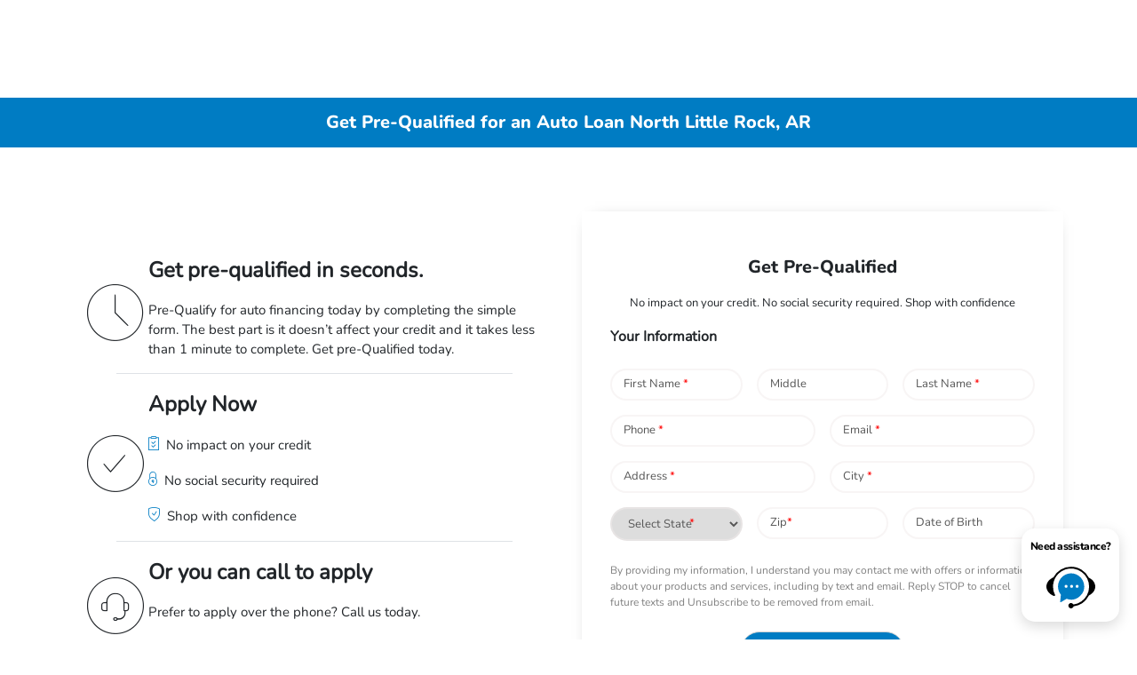

--- FILE ---
content_type: application/javascript
request_url: https://prod.cdn.secureoffersites.com/dist/p552/js/chunk/679.js?v=b1ba310eddeb6c9d5637
body_size: 11568
content:
(window.webpackJsonp=window.webpackJsonp||[]).push([[679,86,195,196,796,931,946,947],{27:function(e,t){e.exports=function(e){var t=[];return t.toString=function(){return this.map(function(t){var n=function(e,t){var n=e[1]||"",r=e[3];if(!r)return n;if(t&&"function"==typeof btoa){var o=(a=r,"/*# sourceMappingURL=data:application/json;charset=utf-8;base64,"+btoa(unescape(encodeURIComponent(JSON.stringify(a))))+" */"),i=r.sources.map(function(e){return"/*# sourceURL="+r.sourceRoot+e+" */"});return[n].concat(i).concat([o]).join("\n")}var a;return[n].join("\n")}(t,e);return t[2]?"@media "+t[2]+"{"+n+"}":n}).join("")},t.i=function(e,n){"string"==typeof e&&(e=[[null,e,""]]);for(var r={},o=0;o<this.length;o++){var i=this[o][0];"number"==typeof i&&(r[i]=!0)}for(o=0;o<e.length;o++){var a=e[o];"number"==typeof a[0]&&r[a[0]]||(n&&!a[2]?a[2]=n:n&&(a[2]="("+a[2]+") and ("+n+")"),t.push(a))}},t}},28:function(e,t,n){"use strict";function r(e,t){for(var n=[],r={},o=0;o<t.length;o++){var i=t[o],a=i[0],c={id:e+":"+o,css:i[1],media:i[2],sourceMap:i[3]};r[a]?r[a].parts.push(c):n.push(r[a]={id:a,parts:[c]})}return n}n.r(t),n.d(t,"default",function(){return p});var o="undefined"!=typeof document;if("undefined"!=typeof DEBUG&&DEBUG&&!o)throw new Error("vue-style-loader cannot be used in a non-browser environment. Use { target: 'node' } in your Webpack config to indicate a server-rendering environment.");var i={},a=o&&(document.head||document.getElementsByTagName("head")[0]),c=null,u=0,l=!1,s=function(){},f=null,d="data-vue-ssr-id",m="undefined"!=typeof navigator&&/msie [6-9]\b/.test(navigator.userAgent.toLowerCase());function p(e,t,n,o){l=n,f=o||{};var a=r(e,t);return b(a),function(t){for(var n=[],o=0;o<a.length;o++){var c=a[o];(u=i[c.id]).refs--,n.push(u)}t?b(a=r(e,t)):a=[];for(o=0;o<n.length;o++){var u;if(0===(u=n[o]).refs){for(var l=0;l<u.parts.length;l++)u.parts[l]();delete i[u.id]}}}}function b(e){for(var t=0;t<e.length;t++){var n=e[t],r=i[n.id];if(r){r.refs++;for(var o=0;o<r.parts.length;o++)r.parts[o](n.parts[o]);for(;o<n.parts.length;o++)r.parts.push(h(n.parts[o]));r.parts.length>n.parts.length&&(r.parts.length=n.parts.length)}else{var a=[];for(o=0;o<n.parts.length;o++)a.push(h(n.parts[o]));i[n.id]={id:n.id,refs:1,parts:a}}}}function v(){var e=document.createElement("style");return e.type="text/css",a.appendChild(e),e}function h(e){var t,n,r=document.querySelector("style["+d+'~="'+e.id+'"]');if(r){if(l)return s;r.parentNode.removeChild(r)}if(m){var o=u++;r=c||(c=v()),t=w.bind(null,r,o,!1),n=w.bind(null,r,o,!0)}else r=v(),t=k.bind(null,r),n=function(){r.parentNode.removeChild(r)};return t(e),function(r){if(r){if(r.css===e.css&&r.media===e.media&&r.sourceMap===e.sourceMap)return;t(e=r)}else n()}}var y,g=(y=[],function(e,t){return y[e]=t,y.filter(Boolean).join("\n")});function w(e,t,n,r){var o=n?"":r.css;if(e.styleSheet)e.styleSheet.cssText=g(t,o);else{var i=document.createTextNode(o),a=e.childNodes;a[t]&&e.removeChild(a[t]),a.length?e.insertBefore(i,a[t]):e.appendChild(i)}}function k(e,t){var n=t.css,r=t.media,o=t.sourceMap;if(r&&e.setAttribute("media",r),f.ssrId&&e.setAttribute(d,t.id),o&&(n+="\n/*# sourceURL="+o.sources[0]+" */",n+="\n/*# sourceMappingURL=data:application/json;base64,"+btoa(unescape(encodeURIComponent(JSON.stringify(o))))+" */"),e.styleSheet)e.styleSheet.cssText=n;else{for(;e.firstChild;)e.removeChild(e.firstChild);e.appendChild(document.createTextNode(n))}}},291:function(e,t,n){"use strict";n.d(t,"c",function(){return C}),n.d(t,"d",function(){return x}),n.d(t,"a",function(){return P}),n.d(t,"b",function(){return S}),n.d(t,"e",function(){return E});var r=90800,o=90801,i=90802,a=90803,c=90806,u=90807,l=90804,s=90805,f=90812,d=95036,m=95037,p=95038,b=95039,v=95042,h=95043,y=95040,g=95041,w=95048,k=95049;function C(){var e=window.themeName?window.themeName.toLowerCase():"";return"honda"===e?window.ismobile?o:r:"acura"===e?window.ismobile?m:d:void 0}function x(){var e=window.themeName?window.themeName.toLowerCase():"";return"honda"===e?window.ismobile?a:i:"acura"===e?window.ismobile?b:p:void 0}function P(){var e=window.themeName?window.themeName.toLowerCase():"";return"honda"===e?window.ismobile?u:c:"acura"===e?window.ismobile?h:v:void 0}function S(){var e=window.themeName?window.themeName.toLowerCase():"";return"honda"===e?window.ismobile?s:l:"acura"===e?window.ismobile?g:y:void 0}function E(){var e=window.themeName?window.themeName.toLowerCase():"";return"acura"===e?window.ismobile?k:w:"honda"===e?f:void 0}},293:function(e,t,n){"use strict";var r=n(17);function o(e,t){return function(e){if(Array.isArray(e))return e}(e)||function(e,t){var n=null==e?null:"undefined"!=typeof Symbol&&e[Symbol.iterator]||e["@@iterator"];if(null!=n){var r,o,i,a,c=[],u=!0,l=!1;try{if(i=(n=n.call(e)).next,0===t){if(Object(n)!==n)return;u=!1}else for(;!(u=(r=i.call(n)).done)&&(c.push(r.value),c.length!==t);u=!0);}catch(e){l=!0,o=e}finally{try{if(!u&&null!=n.return&&(a=n.return(),Object(a)!==a))return}finally{if(l)throw o}}return c}}(e,t)||function(e,t){if(e){if("string"==typeof e)return i(e,t);var n={}.toString.call(e).slice(8,-1);return"Object"===n&&e.constructor&&(n=e.constructor.name),"Map"===n||"Set"===n?Array.from(e):"Arguments"===n||/^(?:Ui|I)nt(?:8|16|32)(?:Clamped)?Array$/.test(n)?i(e,t):void 0}}(e,t)||function(){throw new TypeError("Invalid attempt to destructure non-iterable instance.\nIn order to be iterable, non-array objects must have a [Symbol.iterator]() method.")}()}function i(e,t){(null==t||t>e.length)&&(t=e.length);for(var n=0,r=Array(t);n<t;n++)r[n]=e[n];return r}t.a={data:function(){return{stockNumber:window.stockNumber||""}},created:function(){},mounted:function(){},methods:{carSaverClickEvent:function(e){Object(r.d)({label:e,url:window.location.href})},logDropDownEvents:function(e){try{Object(r.S)({label:null==e?void 0:e.label,value:null==e?void 0:e.value})}catch(e){console.log(e)}},onCommonLinkLogs:function(e){Object(r.nb)(e)},stopEventPropagation:function(e){e.stopPropagation()},parseStyles:function(){var e=(arguments.length>0&&void 0!==arguments[0]?arguments[0]:"").replace(/'([^']+)'/g,"$1"),t={};return e.split(";").forEach(function(e){if(e.trim()){var n=o(e.split(":"),2),r=n[0],i=n[1];t[r.trim()]=i.trim()}}),t}}}},331:function(e,t,n){var r=n(370);r.__esModule&&(r=r.default),"string"==typeof r&&(r=[[e.i,r,""]]),r.locals&&(e.exports=r.locals);(0,n(28).default)("62a22b96",r,!1,{})},342:function(e,t,n){var r=n(382);r.__esModule&&(r=r.default),"string"==typeof r&&(r=[[e.i,r,""]]),r.locals&&(e.exports=r.locals);(0,n(28).default)("30bfe6f8",r,!1,{})},348:function(e,t,n){var r=n(395);r.__esModule&&(r=r.default),"string"==typeof r&&(r=[[e.i,r,""]]),r.locals&&(e.exports=r.locals);(0,n(28).default)("743bee9e",r,!1,{})},369:function(e,t,n){"use strict";n(331)},370:function(e,t,n){(e.exports=n(27)(!1)).push([e.i,'\n.tcpa-disclaimer-label {\r\n  padding: 4px 0px !important;\n}\n.color-white {\r\n  color: #fff;\n}\n.error {\r\n  border: 1px solid red;\n}\n.modal-content {\r\n  border: 0;\n}\n.custom-checkbox {\r\n  display: block;\r\n  position: relative;\r\n  padding-left: 35px;\r\n  margin-bottom: 12px;\r\n  cursor: pointer;\r\n  font-size: 22px;\r\n  -webkit-user-select: none;\r\n  -moz-user-select: none;\r\n  -ms-user-select: none;\r\n  user-select: none;\n}\r\n\r\n/* Hide the browser\'s default checkbox */\n.custom-checkbox input {\r\n  position: absolute;\r\n  opacity: 0;\r\n  cursor: pointer;\r\n  height: 0;\r\n  width: 0;\n}\r\n\r\n/* Create a custom checkbox */\n.tcpa-checkmark {\r\n  position: absolute;\r\n  top: 0;\r\n  left: 0;\r\n  height: 20px;\r\n  width: 20px;\r\n  border-radius: 4px;\r\n  background-color: #fff;\r\n  border: 1px solid #ccc;\n}\n.custom-checkbox:hover input ~ .tcpa-checkmark {\r\n  background-color: #fff;\n}\n.tcpa-checkmark:after {\r\n  content: "";\r\n  position: absolute;\r\n  display: none;\n}\n.custom-checkbox input:checked ~ .tcpa-checkmark:after {\r\n  display: block;\r\n  left: 7px;\n}\n.custom-checkbox .tcpa-checkmark:after {\r\n  left: 8px;\r\n  top: 3px;\r\n  width: 5px;\r\n  height: 10px;\r\n  border: solid white;\r\n  border-width: 0 2px 2px 0;\r\n  -webkit-transform: rotate(45deg);\r\n  -ms-transform: rotate(45deg);\r\n  transform: rotate(45deg);\n}\n.custom-tcpa-disclaimer {\r\n  margin-bottom: 0 !important;\r\n  font-weight: 100 !important;\r\n  font-size: 10px !important;\r\n  color: #555 !important;\n}\r\n',""])},381:function(e,t,n){"use strict";n(342)},382:function(e,t,n){(e.exports=n(27)(!1)).push([e.i,"\n.preferred-contact label[data-v-944736f2] {\r\n  color: #939292;\r\n  margin-bottom: 0px;\r\n  display: flex;\r\n  align-items: center;\n}\n.custom-select-dropdown[data-v-944736f2] {\r\n  padding-top: 0.625rem;\r\n  padding-bottom: 0.625rem;\r\n  border: 0;\r\n  border-bottom: 1px solid #ccc;\r\n  width: 100%;\r\n  color: #495057;\n}\n.dropdown-options-list[data-v-944736f2] {\r\n  padding: 0px !important;\r\n  list-style-type: none !important;\r\n  border: 1px solid #ccc;\r\n  position: absolute;\r\n  z-index: 1;\r\n  width: 100%;\r\n  background-color: #fff;\n}\n.dropdown-options-list li[data-v-944736f2] {\r\n  padding: 10px;\n}\n.unlock-field[data-v-944736f2] {\r\n  display: block;\r\n  width: 100%;\r\n  height: calc(2.25rem + 2px);\r\n  padding: 0.375rem 0.75rem;\r\n  font-size: 1rem;\r\n  line-height: 1.5;\r\n  color: #495057;\r\n  background-color: #fff;\r\n  border: 1px solid #ced4da;\r\n  border-radius: 0.25rem;\r\n  transition: border-color 0.15s ease-in-out, box-shadow 0.15s ease-in-out;\n}\n.transact-field[data-v-944736f2] {\r\n  border: 1px solid #ddd;\r\n  font-weight: normal;\r\n  padding: 5px 10px;\n}\n.full-border[data-v-944736f2] {\r\n  border: 1px solid #ddd;\r\n  font-weight: normal;\r\n  padding: 10px 10px;\n}\n.finance-app label[data-v-944736f2] {\r\n  color: #000 !important;\n}\n.finance-app .custom-select-dropdown[data-v-944736f2] {\r\n  border: 1px solid #d1d1d1;\r\n  padding: 10px;\n}\n.finance-app .dropdown-options-list[data-v-944736f2] {\r\n  background-color: #f2f2f2 !important;\n}\r\n",""])},394:function(e,t,n){"use strict";n(348)},395:function(e,t,n){(e.exports=n(27)(!1)).push([e.i,"\n.loading-bar-box {\r\n  position: fixed;\r\n  left: 0;\r\n  right: 0;\r\n  bottom: 0;\r\n  z-index: 9999999;\r\n  background: url([data-uri]) !important;\r\n  display: block;\r\n  top: -100px !important;\n}\n.loading-bar {\r\n  width: 320px;\r\n  text-align: center;\r\n  height: 160px;\r\n  position: absolute;\r\n  left: 50%;\r\n  top: 50%;\r\n  margin-top: -80px;\r\n  margin-left: -160px;\r\n  background: #fff;\r\n  border: 1px solid #999;\r\n  -webkit-box-shadow: 0 0 18px rgba(0, 0, 0, 0.39);\r\n  -moz-box-shadow: 0 0 18px rgba(0, 0, 0, 0.39);\r\n  box-shadow: 0 0 18px rgba(0, 0, 0, 0.39);\r\n  color: #333;\n}\n.loading-icon {\r\n  width: 38px;\r\n  height: 38px;\r\n  margin: 40px auto 10px;\n}\r\n",""])},41:function(e,t,n){"use strict";n.d(t,"a",function(){return v});n(4);function r(e){return r="function"==typeof Symbol&&"symbol"==typeof Symbol.iterator?function(e){return typeof e}:function(e){return e&&"function"==typeof Symbol&&e.constructor===Symbol&&e!==Symbol.prototype?"symbol":typeof e},r(e)}function o(e,t){for(var n=0;n<t.length;n++){var r=t[n];r.enumerable=r.enumerable||!1,r.configurable=!0,"value"in r&&(r.writable=!0),Object.defineProperty(e,i(r.key),r)}}function i(e){var t=function(e,t){if("object"!=r(e)||!e)return e;var n=e[Symbol.toPrimitive];if(void 0!==n){var o=n.call(e,t||"default");if("object"!=r(o))return o;throw new TypeError("@@toPrimitive must return a primitive value.")}return("string"===t?String:Number)(e)}(e,"string");return"symbol"==r(t)?t:t+""}var a=function(){return e=function e(){!function(e,t){if(!(e instanceof t))throw new TypeError("Cannot call a class as a function")}(this,e)},n=[{key:"getUniteDigitalObject",value:function(){return""}},{key:"isUniteDigitalEnable",value:function(){var e;if("production"===window.environment.toLowerCase())return!1;if(!window.enableOEMProgram||!window.enableWebsiteTagging)return!1;var t=window.oemProgramName;return t&&(t=t.toLowerCase()),window.oemCode&&(null===(e=t)||void 0===e?void 0:e.includes("mitsubishiunitedigital"))}}],(t=null)&&o(e.prototype,t),n&&o(e,n),Object.defineProperty(e,"prototype",{writable:!1}),e;var e,t,n}(),c=n(17),u=n(20),l=n(22);function s(e){return s="function"==typeof Symbol&&"symbol"==typeof Symbol.iterator?function(e){return typeof e}:function(e){return e&&"function"==typeof Symbol&&e.constructor===Symbol&&e!==Symbol.prototype?"symbol":typeof e},s(e)}function f(e,t){var n=Object.keys(e);if(Object.getOwnPropertySymbols){var r=Object.getOwnPropertySymbols(e);t&&(r=r.filter(function(t){return Object.getOwnPropertyDescriptor(e,t).enumerable})),n.push.apply(n,r)}return n}function d(e){for(var t=1;t<arguments.length;t++){var n=null!=arguments[t]?arguments[t]:{};t%2?f(Object(n),!0).forEach(function(t){m(e,t,n[t])}):Object.getOwnPropertyDescriptors?Object.defineProperties(e,Object.getOwnPropertyDescriptors(n)):f(Object(n)).forEach(function(t){Object.defineProperty(e,t,Object.getOwnPropertyDescriptor(n,t))})}return e}function m(e,t,n){return(t=b(t))in e?Object.defineProperty(e,t,{value:n,enumerable:!0,configurable:!0,writable:!0}):e[t]=n,e}function p(e,t){for(var n=0;n<t.length;n++){var r=t[n];r.enumerable=r.enumerable||!1,r.configurable=!0,"value"in r&&(r.writable=!0),Object.defineProperty(e,b(r.key),r)}}function b(e){var t=function(e,t){if("object"!=s(e)||!e)return e;var n=e[Symbol.toPrimitive];if(void 0!==n){var r=n.call(e,t||"default");if("object"!=s(r))return r;throw new TypeError("@@toPrimitive must return a primitive value.")}return("string"===t?String:Number)(e)}(e,"string");return"symbol"==s(t)?t:t+""}var v=function(){function e(){!function(e,t){if(!(e instanceof t))throw new TypeError("Cannot call a class as a function")}(this,e)}return t=e,r=[{key:"openForm",value:function(e,t){window.uniteEvent=0;var n=a.getUniteDigitalObject();n&&n.openForm(e,t)}},{key:"startForm",value:function(t,n){a.getUniteDigitalObject()&&e.enableEvents(t,n)}},{key:"viewPage",value:function(e,t,n){var r=arguments.length>3&&void 0!==arguments[3]?arguments[3]:"",o=arguments.length>4&&void 0!==arguments[4]?arguments[4]:"",i=a.getUniteDigitalObject();i&&i.view(e,t,n,r,o)}},{key:"enableEvents",value:function(t,n){var r=this;setTimeout(function(){document.querySelectorAll('input[type="text"], input[type="number"], select').forEach(function(o){o.addEventListener("click",e.fireEvent.bind(r,t,n)),o.addEventListener("keyup",e.fireEvent.bind(r,t,n))}),document.querySelectorAll("textarea").forEach(function(o){o.addEventListener("click",e.fireEvent.bind(r,t,n)),o.addEventListener("keyup",e.fireEvent.bind(r,t,n))})},100)}},{key:"fireEvent",value:function(e,t){if(void 0===window.uniteEvent||0===window.uniteEvent){var n=a.getUniteDigitalObject();n&&n.startForm(e,t),window.uniteEvent=1}}},{key:"submitForm",value:function(e){var t=arguments.length>1&&void 0!==arguments[1]?arguments[1]:"",n=arguments.length>2&&void 0!==arguments[2]?arguments[2]:"",r=arguments.length>3&&void 0!==arguments[3]?arguments[3]:"",o=a.getUniteDigitalObject();o&&o.submitForm(e,t,n,r)}},{key:"eventTagging",value:function(){var e=arguments.length>0&&void 0!==arguments[0]?arguments[0]:{},t=arguments.length>1&&void 0!==arguments[1]?arguments[1]:"";arguments.length>2&&void 0!==arguments[2]&&arguments[2]||Object(c.T)(e,t),Object(c.k)(e,t)}},{key:"formFirstFocusEvent",value:function(e){var t=arguments.length>1&&void 0!==arguments[1]?arguments[1]:{},n=arguments.length>2&&void 0!==arguments[2]?arguments[2]:"",r=e.target.matches("input, select, textarea"),o=e.target.getAttribute("type");if(r&&"submit"!==o){var i,a=null==e?void 0:e.currentTarget;null!=a&&null!==(i=a.dataset)&&void 0!==i&&i.focused||(Object(c.u)(t,n),a.dataset.focused=!0)}}},{key:"focusEvent",value:function(e){var t=arguments.length>1&&void 0!==arguments[1]?arguments[1]:{},n=arguments.length>2&&void 0!==arguments[2]?arguments[2]:"";this.formFirstFocusEvent(e,t,n);try{var r=e.target.matches("input, select, textarea"),o=e.target.getAttribute("type"),i=e.target.getAttribute("placeholder")||e.target.getAttribute("id")||"",a="",s=(null==t?void 0:t.element_value)||"";if(""===i)if("radio"===o){var f=e.target.parentNode;if(f&&"label"===f.tagName.toLowerCase())i=f.textContent.trim();else{var m=e.target.getAttribute("id"),p=document.querySelector('label[for="'+m+'"]"');p&&(i=p.textContent.trim())}a=e.target.getAttribute("name"),s=(s=e.target.getAttribute("checked")?e.target.getAttribute("value"):"")||i}else e.target.matches("select")&&(e.target.nextElementSibling&&"label"===e.target.nextElementSibling.tagName.toLowerCase()&&(i=e.target.nextElementSibling.textContent.trim()||""),i=e.target.value||"");var b=d(d({},t),{},{comm_status:"engage",element_title:a||i,element_text:a?i||a:"",element_value:s||""});if(r){if("submit"===o)return;Object(c.T)(b,n),l.a.enableShiftDigitalFormInteractionEvent()&&setTimeout(function(){var e=u.a.getShiftDigitalObject(!0);e&&"function"==typeof e.formInteractionEvent&&e.formInteractionEvent(b,n)},500)}}catch(e){console.error(e)}}}],(n=null)&&p(t.prototype,n),r&&p(t,r),Object.defineProperty(t,"prototype",{writable:!1}),t;var t,n,r}()},43:function(e,t,n){"use strict";n.d(t,"a",function(){return C});var r=n(14),o=n(3),i=n(16);function a(e){return a="function"==typeof Symbol&&"symbol"==typeof Symbol.iterator?function(e){return typeof e}:function(e){return e&&"function"==typeof Symbol&&e.constructor===Symbol&&e!==Symbol.prototype?"symbol":typeof e},a(e)}function c(e,t){return function(e){if(Array.isArray(e))return e}(e)||function(e,t){var n=null==e?null:"undefined"!=typeof Symbol&&e[Symbol.iterator]||e["@@iterator"];if(null!=n){var r,o,i,a,c=[],u=!0,l=!1;try{if(i=(n=n.call(e)).next,0===t){if(Object(n)!==n)return;u=!1}else for(;!(u=(r=i.call(n)).done)&&(c.push(r.value),c.length!==t);u=!0);}catch(e){l=!0,o=e}finally{try{if(!u&&null!=n.return&&(a=n.return(),Object(a)!==a))return}finally{if(l)throw o}}return c}}(e,t)||u(e,t)||function(){throw new TypeError("Invalid attempt to destructure non-iterable instance.\nIn order to be iterable, non-array objects must have a [Symbol.iterator]() method.")}()}function u(e,t){if(e){if("string"==typeof e)return l(e,t);var n={}.toString.call(e).slice(8,-1);return"Object"===n&&e.constructor&&(n=e.constructor.name),"Map"===n||"Set"===n?Array.from(e):"Arguments"===n||/^(?:Ui|I)nt(?:8|16|32)(?:Clamped)?Array$/.test(n)?l(e,t):void 0}}function l(e,t){(null==t||t>e.length)&&(t=e.length);for(var n=0,r=Array(t);n<t;n++)r[n]=e[n];return r}function s(e,t){for(var n=0;n<t.length;n++){var r=t[n];r.enumerable=r.enumerable||!1,r.configurable=!0,"value"in r&&(r.writable=!0),Object.defineProperty(e,f(r.key),r)}}function f(e){var t=function(e,t){if("object"!=a(e)||!e)return e;var n=e[Symbol.toPrimitive];if(void 0!==n){var r=n.call(e,t||"default");if("object"!=a(r))return r;throw new TypeError("@@toPrimitive must return a primitive value.")}return("string"===t?String:Number)(e)}(e,"string");return"symbol"==a(t)?t:t+""}var d=function(){return e=function e(){!function(e,t){if(!(e instanceof t))throw new TypeError("Cannot call a class as a function")}(this,e)},t=[{key:"checkEmpty",value:function(e){return""===e||!e||-1===e||!(!e||""!==(e+"").trim())}},{key:"checkEmptyWithField",value:function(e,t){return""!==e&&e?e&&""===e.trim()?"".concat(t," field is required"):"":"".concat(t," field is required")}},{key:"checkLength",value:function(e,t){return(null==e?void 0:e.length)<t}},{key:"checkNameLimit",value:function(e,t,n){return e.length<t?"".concat(n," should have more than ").concat(t," characters"):""}},{key:"checkMaxLengthLimit",value:function(e,t,n){return e.length>t?"".concat(n," should not have more than ").concat(t," characters"):""}},{key:"checkVin",value:function(e){if(""!==e)return 0===e.indexOf("VIN:")||0===e.toLowerCase().indexOf("vin:")||17!==e.length||!/^(?=.*[a-zA-Z])(?=.*\d)[a-zA-Z\d]{17}$/g.test(e)}},{key:"checkisAlha",value:function(e){return!/^([a-zA-Z ]){2,30}$/.test(e)}},{key:"checkEmail",value:function(e){var t=o.Z;if(""===e)return!0;if(/^(([^<>()[\].,;:\s@"]+(\.[^<>()[\].,;:\s@"]+)*)|(".+"))@(([^<>()[\].,;:\s@"]+\.)+[^<>()[\],;:\s@"]{2,4})$/i.test(e)){var n=c(e.split("@"),2)[1],r=n,i="";n.includes(".")&&(r=n.split(".")[0],i=n.split(".")[1]);var a,l=function(e,t){var n="undefined"!=typeof Symbol&&e[Symbol.iterator]||e["@@iterator"];if(!n){if(Array.isArray(e)||(n=u(e))||t&&e&&"number"==typeof e.length){n&&(e=n);var r=0,o=function(){};return{s:o,n:function(){return r>=e.length?{done:!0}:{done:!1,value:e[r++]}},e:function(e){throw e},f:o}}throw new TypeError("Invalid attempt to iterate non-iterable instance.\nIn order to be iterable, non-array objects must have a [Symbol.iterator]() method.")}var i,a=!0,c=!1;return{s:function(){n=n.call(e)},n:function(){var e=n.next();return a=e.done,e},e:function(e){c=!0,i=e},f:function(){try{a||null==n.return||n.return()}finally{if(c)throw i}}}}(t);try{for(l.s();!(a=l.n()).done;){var s=a.value;if(i&&r){if(r.toLowerCase()===s.toLowerCase()||i.toLowerCase()===s.toLowerCase())return!0}else if(n.includes(s))return!0}}catch(e){l.e(e)}finally{l.f()}return!1}return!0}},{key:"checkNumber",value:function(e){return!/^\d[\.\d]*(,\d+)?$/.test(e)}},{key:"checkPhone",value:function(e){return!!this.checkEmpty(e)||!!e.length&&(!/^\(?\(?(\d{3})\)?[-. ]?(\d{3})[-. ]?(\d{4})$/.test(e)||this.checkForNotValidPattern(e))}},{key:"isContainParentheses",value:function(e){var t=/[()]/.test(e);return console.log("Contains any parentheses: ".concat(t)),t}},{key:"checkForNotValidPattern",value:function(e){var t=this.getStreakCount(e.split(""));return this.getConsecutiveCount(e.split("").map(Number)),t>=9}},{key:"getConsecutiveCount",value:function(e){for(var t=1,n=1;n<5;n++)if(e[n]===e[n-1]+1?t++:t=1,5===t)return t;return t}},{key:"getStreakCount",value:function(e){var t,n,r,o=e.length,i=0;for(t=0;t<o;t++)""!==n&&n===e[t]?r++:r=1,n=e[t],r>i&&(i=r);return i}},{key:"checkPhonemandatory",value:function(e){return!!window.isPhoneMandatoryInLeadForms&&this.checkEmpty(e)}},{key:"checkCommentsMandatory",value:function(e){return!!window.isCommentsMandatory&&this.checkEmpty(e)}},{key:"generateFormError",value:function(e){try{if(!e||"object"!==a(e)||Array.isArray(e))return"";var t=[];return Object.keys(e).forEach(function(n){var r=e[n];if(!0===r||null===r){var o=n.replace(/error/i,"").trim();if(o){var i=o.charAt(0).toUpperCase()+o.slice(1).toLowerCase();t.push("".concat(i," is required"))}}}),t.length>1?"Please enter required fields":t[0]||""}catch(e){return console.error("Error in generateFormError:",e),"Something went wrong while validating the form."}}},{key:"checkError",value:function(e){if(i.I&&!Object.keys(e).every(function(t){return!e[t]})){var t=this.generateFormError(e);this.fireFormErrorEvent(t)}return""!==e&&Object.keys(e).every(function(t){return!e[t]})}},{key:"checkEqual",value:function(e,t){return e===t}},{key:"checkZipValidation",value:function(e){var t=window.zip;if(t.length>0&&-1!==t.indexOf(" ")&&3===t.split(" ")[0].length&&void 0!==t.split(" ")[1]&&t.split(" ")[1].length>=3){if(e.length>0&&-1!==e.indexOf(" ")&&3===e.split(" ")[0].length&&void 0!==e.split(" ")[1]&&e.split(" ")[1].length>=3)return!1;if(e.length&&/^\d{5}$/.test(e))return!1}else if(null!=e&&e.length&&/^\d{5}$/.test(e))return!1;return!0}},{key:"checkZip",value:function(e){var t;return"mitsubishi"===window.make.toLowerCase()||window.enableOEMProgram&&"hondaautodata"===window.oemProgramName.toLowerCase()||window.validateZipCode||window.makeZipCodeMandatory?this.checkZipValidation(e):"genesis"===(null===(t=window.themeName)||void 0===t?void 0:t.toLowerCase())?!!this.checkEmpty(e)||this.checkZipValidation(e):null!=e&&e.length?this.checkZipValidation(e):void 0}},{key:"isSpecialCharacter",value:function(e){return/[!@#$%^&*()+=.<>{}[\]:;"|~`_\-,\/?\\0-9]/g.test(e.key)&&e.preventDefault(),!0}},{key:"isZipCodeKey",value:function(e){return/[!@#$%^&*()+=.<>{}[\]:;"|~`_,\/?\\a-zA-Z]/g.test(e.key)&&e.preventDefault(),!0}},{key:"checkNameHasSpecialCharacters",value:function(e){return!!this.checkEmpty(e)||this.checkSpecialCharacters(e)}},{key:"checkSpecialCharacters",value:function(e){return/[!@#$%^&*()+=.<>{}[\]:;"|~`_\-,\/?\\0-9]/g.test(e)}},{key:"checkzero",value:function(e){return/^0/gi.test(e)}},{key:"hasSpecialCharacterInMonthlyIncome",value:function(e){return(null==e?void 0:e.includes("$"))||(null==e?void 0:e.includes(","))||(null==e?void 0:e.includes("."))}},{key:"checkPreferredContactMeBy",value:function(e){var t,n={};return"Email"===e.preferredContact?e.PhoneNumber.trim()||window.isPhoneMandatoryInLeadForms||(n.phoneerror=!1):(e.EmailAddress.trim()||"infiniti"===(null===(t=window.themeName)||void 0===t?void 0:t.toLowerCase())||window.isEmailMandatory||(n.emailerror=!1),n.phoneerror=this.checkPhone(e.PhoneNumber)),n}},{key:"checkDefaultSelectValues",value:function(e){return""===e||!e||-1===e||"-1"===e||!(!e||e+"".trim()!=="")}},{key:"validateName",value:function(e){return"string"!=typeof e||(!e.length||!e.match(/^[A-Za-z]+$/))}}],n=[{key:"isNumberKey",value:function(e){var t=(e=e||window.event).which?e.which:e.keyCode;if(!(t>31&&(t<48||t>57)))return!0;e.preventDefault()}}],t&&s(e.prototype,t),n&&s(e,n),Object.defineProperty(e,"prototype",{writable:!1}),e;var e,t,n}(),m=n(20),p=n(21);function b(e){return b="function"==typeof Symbol&&"symbol"==typeof Symbol.iterator?function(e){return typeof e}:function(e){return e&&"function"==typeof Symbol&&e.constructor===Symbol&&e!==Symbol.prototype?"symbol":typeof e},b(e)}function v(e,t){for(var n=0;n<t.length;n++){var r=t[n];r.enumerable=r.enumerable||!1,r.configurable=!0,"value"in r&&(r.writable=!0),Object.defineProperty(e,h(r.key),r)}}function h(e){var t=function(e,t){if("object"!=b(e)||!e)return e;var n=e[Symbol.toPrimitive];if(void 0!==n){var r=n.call(e,t||"default");if("object"!=b(r))return r;throw new TypeError("@@toPrimitive must return a primitive value.")}return("string"===t?String:Number)(e)}(e,"string");return"symbol"==b(t)?t:t+""}function y(e,t,n){return t=w(t),function(e,t){if(t&&("object"==b(t)||"function"==typeof t))return t;if(void 0!==t)throw new TypeError("Derived constructors may only return object or undefined");return function(e){if(void 0===e)throw new ReferenceError("this hasn't been initialised - super() hasn't been called");return e}(e)}(e,g()?Reflect.construct(t,n||[],w(e).constructor):t.apply(e,n))}function g(){try{var e=!Boolean.prototype.valueOf.call(Reflect.construct(Boolean,[],function(){}))}catch(e){}return(g=function(){return!!e})()}function w(e){return w=Object.setPrototypeOf?Object.getPrototypeOf.bind():function(e){return e.__proto__||Object.getPrototypeOf(e)},w(e)}function k(e,t){return k=Object.setPrototypeOf?Object.setPrototypeOf.bind():function(e,t){return e.__proto__=t,e},k(e,t)}var C=function(e){function t(){return function(e,t){if(!(e instanceof t))throw new TypeError("Cannot call a class as a function")}(this,t),y(this,t)}return function(e,t){if("function"!=typeof t&&null!==t)throw new TypeError("Super expression must either be null or a function");e.prototype=Object.create(t&&t.prototype,{constructor:{value:e,writable:!0,configurable:!0}}),Object.defineProperty(e,"prototype",{writable:!1}),t&&k(e,t)}(t,e),n=t,o=[{key:"checkShiftCCpaDisclaimers",value:function(e,t){var n,o=arguments.length>2&&void 0!==arguments[2]?arguments[2]:"";r.default.set(t,"ccpaConsentError",!1),r.default.set(t,"tcpaConsentError",!1),"genesis"===(null===(n=window.themeName)||void 0===n?void 0:n.toLowerCase())&&window.enableOEMProgram&&("GenesisJDPAShift"===window.oemProgramName||"GenesisShift"===window.oemProgramName)||Object(p.d)()||e.ShiftCCPAConsent||r.default.set(t,"ccpaConsentError",!0),o&&!e.ShiftTCPAConsent&&r.default.set(t,"tcpaConsentError",!0)}},{key:"checkShiftTcpaDisclaimer",value:function(e,t){r.default.set(t,"tcpaConsentError",!1),e.ShiftTCPAConsent||r.default.set(t,"tcpaConsentError",!0)}},{key:"checkShiftOnlyCcpaDisclaimer",value:function(e,t){r.default.set(t,"ccpaConsentError",!1),e.ShiftCCPAConsent||r.default.set(t,"ccpaConsentError",!0)}},{key:"fireFormErrorEvent",value:function(e){var t=m.a.getShiftDigitalObject(!0);i.I&&t&&"function"==typeof t.submitFormErrorEvent&&t.submitFormErrorEvent(e)}}],o&&v(n.prototype,o),a&&v(n,a),Object.defineProperty(n,"prototype",{writable:!1}),n;var n,o,a}(d)},60:function(e,t,n){"use strict";function r(e){return r="function"==typeof Symbol&&"symbol"==typeof Symbol.iterator?function(e){return typeof e}:function(e){return e&&"function"==typeof Symbol&&e.constructor===Symbol&&e!==Symbol.prototype?"symbol":typeof e},r(e)}function o(e,t){var n="undefined"!=typeof Symbol&&e[Symbol.iterator]||e["@@iterator"];if(!n){if(Array.isArray(e)||(n=function(e,t){if(e){if("string"==typeof e)return i(e,t);var n={}.toString.call(e).slice(8,-1);return"Object"===n&&e.constructor&&(n=e.constructor.name),"Map"===n||"Set"===n?Array.from(e):"Arguments"===n||/^(?:Ui|I)nt(?:8|16|32)(?:Clamped)?Array$/.test(n)?i(e,t):void 0}}(e))||t&&e&&"number"==typeof e.length){n&&(e=n);var r=0,o=function(){};return{s:o,n:function(){return r>=e.length?{done:!0}:{done:!1,value:e[r++]}},e:function(e){throw e},f:o}}throw new TypeError("Invalid attempt to iterate non-iterable instance.\nIn order to be iterable, non-array objects must have a [Symbol.iterator]() method.")}var a,c=!0,u=!1;return{s:function(){n=n.call(e)},n:function(){var e=n.next();return c=e.done,e},e:function(e){u=!0,a=e},f:function(){try{c||null==n.return||n.return()}finally{if(u)throw a}}}}function i(e,t){(null==t||t>e.length)&&(t=e.length);for(var n=0,r=Array(t);n<t;n++)r[n]=e[n];return r}function a(e,t){for(var n=0;n<t.length;n++){var r=t[n];r.enumerable=r.enumerable||!1,r.configurable=!0,"value"in r&&(r.writable=!0),Object.defineProperty(e,c(r.key),r)}}function c(e){var t=function(e,t){if("object"!=r(e)||!e)return e;var n=e[Symbol.toPrimitive];if(void 0!==n){var o=n.call(e,t||"default");if("object"!=r(o))return o;throw new TypeError("@@toPrimitive must return a primitive value.")}return("string"===t?String:Number)(e)}(e,"string");return"symbol"==r(t)?t:t+""}n.d(t,"a",function(){return u});var u=function(){return e=function e(){!function(e,t){if(!(e instanceof t))throw new TypeError("Cannot call a class as a function")}(this,e)},n=[{key:"getDgIdFromQuery",value:function(){var e=window.location.search;if(!e)return"";var t=e.slice(1);if(!t)return"";var n=t.split("&");if(n.length){var r,i=o(n);try{for(i.s();!(r=i.n()).done;){var a=r.value.split("=");if(a.length&&"dgId"===a[0])return a[1]}}catch(e){i.e(e)}finally{i.f()}}return""}},{key:"getDgId",value:function(){var e=this.getDgIdFromQuery();return e||(void 0!==window.dealerGroupId?parseInt(window.dealerGroupId):0)}},{key:"getStatesNameAndAbbreviations",value:function(){return[{name:"Alabama",abbreviation:"AL"},{name:"Alaska",abbreviation:"AK"},{name:"Arizona",abbreviation:"AZ"},{name:"Arkansas",abbreviation:"AR"},{name:"California",abbreviation:"CA"},{name:"Colorado",abbreviation:"CO"},{name:"Connecticut",abbreviation:"CT"},{name:"Delaware",abbreviation:"DE"},{name:"Florida",abbreviation:"FL"},{name:"Georgia",abbreviation:"GA"},{name:"Hawaii",abbreviation:"HI"},{name:"Idaho",abbreviation:"ID"},{name:"Illinois",abbreviation:"IL"},{name:"Indiana",abbreviation:"IN"},{name:"Iowa",abbreviation:"IA"},{name:"Kansas",abbreviation:"KS"},{name:"Kentucky",abbreviation:"KY"},{name:"Louisiana",abbreviation:"LA"},{name:"Maine",abbreviation:"ME"},{name:"Maryland",abbreviation:"MD"},{name:"Massachusetts",abbreviation:"MA"},{name:"Michigan",abbreviation:"MI"},{name:"Minnesota",abbreviation:"MN"},{name:"Mississippi",abbreviation:"MS"},{name:"Missouri",abbreviation:"MO"},{name:"Montana",abbreviation:"MT"},{name:"Nebraska",abbreviation:"NE"},{name:"Nevada",abbreviation:"NV"},{name:"New Hampshire",abbreviation:"NH"},{name:"New Jersey",abbreviation:"NJ"},{name:"New Mexico",abbreviation:"NM"},{name:"New York",abbreviation:"NY"},{name:"North Carolina",abbreviation:"NC"},{name:"North Dakota",abbreviation:"ND"},{name:"Ohio",abbreviation:"OH"},{name:"Oklahoma",abbreviation:"OK"},{name:"Oregon",abbreviation:"OR"},{name:"Pennsylvania",abbreviation:"PA"},{name:"Rhode Island",abbreviation:"RI"},{name:"South Carolina",abbreviation:"SC"},{name:"South Dakota",abbreviation:"SD"},{name:"Tennessee",abbreviation:"TN"},{name:"Texas",abbreviation:"TX"},{name:"Utah",abbreviation:"UT"},{name:"Vermont",abbreviation:"VT"},{name:"Virginia",abbreviation:"VA"},{name:"Washington",abbreviation:"WA"},{name:"West Virginia",abbreviation:"WV"},{name:"Wisconsin",abbreviation:"WI"},{name:"Wyoming",abbreviation:"WY"}]}}],(t=null)&&a(e.prototype,t),n&&a(e,n),Object.defineProperty(e,"prototype",{writable:!1}),e;var e,t,n}()},62:function(e,t,n){"use strict";function r(e){return r="function"==typeof Symbol&&"symbol"==typeof Symbol.iterator?function(e){return typeof e}:function(e){return e&&"function"==typeof Symbol&&e.constructor===Symbol&&e!==Symbol.prototype?"symbol":typeof e},r(e)}function o(e,t){for(var n=0;n<t.length;n++){var r=t[n];r.enumerable=r.enumerable||!1,r.configurable=!0,"value"in r&&(r.writable=!0),Object.defineProperty(e,i(r.key),r)}}function i(e){var t=function(e,t){if("object"!=r(e)||!e)return e;var n=e[Symbol.toPrimitive];if(void 0!==n){var o=n.call(e,t||"default");if("object"!=r(o))return o;throw new TypeError("@@toPrimitive must return a primitive value.")}return("string"===t?String:Number)(e)}(e,"string");return"symbol"==r(t)?t:t+""}n.d(t,"a",function(){return a});var a=function(){return e=function e(){!function(e,t){if(!(e instanceof t))throw new TypeError("Cannot call a class as a function")}(this,e)},n=[{key:"saveUtmUrl",value:function(){var e=window.location.href;-1===e.indexOf("utm_")&&-1===e.indexOf("ads_")||localStorage.setItem(this.utmKey,this.setObject())}},{key:"setObject",value:function(){var e={tid:window.tid,url:window.location.href};return JSON.stringify(e)}},{key:"getUrl",value:function(){var e=localStorage.getItem(this.utmKey);if(e){var t=JSON.parse(e);if(t.tid===window.tid)return{websiteUrlLeadSubmitted:t.url}}return{}}}],(t=null)&&o(e.prototype,t),n&&o(e,n),Object.defineProperty(e,"prototype",{writable:!1}),e;var e,t,n}();a.utmKey="utmUrl"},68:function(e,t,n){"use strict";var r=function(){var e=this,t=e._self._c;return t("div",[e.enableTCPAConsent?t("div",{staticClass:"form-group-2"},[e.showDisclaimer?e._e():t("div",{staticClass:"d-flex"},[t("label",{staticClass:"custom-checkbox"},[t("input",{directives:[{name:"model",rawName:"v-model",value:e.tcpChecked,expression:"tcpChecked"}],attrs:{type:"checkbox"},domProps:{checked:Array.isArray(e.tcpChecked)?e._i(e.tcpChecked,null)>-1:e.tcpChecked},on:{change:[function(t){var n=e.tcpChecked,r=t.target,o=!!r.checked;if(Array.isArray(n)){var i=e._i(n,null);r.checked?i<0&&(e.tcpChecked=n.concat([null])):i>-1&&(e.tcpChecked=n.slice(0,i).concat(n.slice(i+1)))}else e.tcpChecked=o},function(t){return e.onTcpCheckbox(t)}]}}),e._v(" "),t("span",{staticClass:"tcpa-checkmark",class:{"bgcolor-primary theme-bg-color":e.tcpChecked}})]),e._v(" "),t("h6",{staticClass:"ft-12 tcpa-disclaimer-label",class:e.customClass,domProps:{innerHTML:e._s(e.tcpaLabel)}})]),e._v(" "),e.showDisclaimer?e._e():t("div",{staticClass:"ft-12",class:e.customClass,staticStyle:{color:"#555"}},[t("span",{domProps:{innerHTML:e._s(e.tcpaDisclaimer)}})])]):e._e(),e._v(" "),e.showDisclaimer?t("div",{staticClass:"form-group tcpa-disclaimer",class:e.customClass},[t("div",{staticClass:"ft-12 grey-text",class:e.customClass},[t("span",{domProps:{innerHTML:e._s(e.tcpaDisclaimer)}})])]):e._e()])};r._withStripped=!0;var o=n(23),i=n(21),a={props:{customClass:{type:String,default:""}},data:function(){return{enableTCPAConsent:!!window.enableTCPAConsent,tcpaLabel:"",tcpChecked:!window.enableTCPAConsent&&null,tcpaDisclaimer:"",showDisclaimer:!!window.showDisclaimerWithNoToggle}},mounted:function(){this.tcpaLabel=o.a.decodeHtml(window.tcpaConsentMessage),this.tcpaDisclaimer=o.a.decodeHtml(window.tCPADisclaimer),Object(i.b)(!0)&&(this.tcpaDisclaimer="By submitting your information, you agree to the sharing of your information between Genesis Motor America and its authorized retailers."),window.autoToggleTCPA&&(this.tcpChecked=!0),window.showDisclaimerWithNoToggle&&(this.tcpChecked=!0,this.$emit("checked",this.tcpChecked))},methods:{onTcpCheckbox:function(e){this.tcpChecked=e.currentTarget.checked,this.$emit("checked",this.tcpChecked)}}},c=(n(369),n(9)),u=Object(c.a)(a,r,[],!1,null,null,null);t.a=u.exports},80:function(e,t,n){"use strict";n.r(t),n.d(t,"callFacebookConversionApi",function(){return l}),n.d(t,"getFacebookCommonObject",function(){return s}),n.d(t,"fireFacebookConversionApi",function(){return f}),n.d(t,"frameFaceBookUserDetails",function(){return d}),n.d(t,"frameFaceBookUserDetailsWithEventModel",function(){return m});var r=n(11),o=n(59);function i(e){return i="function"==typeof Symbol&&"symbol"==typeof Symbol.iterator?function(e){return typeof e}:function(e){return e&&"function"==typeof Symbol&&e.constructor===Symbol&&e!==Symbol.prototype?"symbol":typeof e},i(e)}function a(e,t){var n=Object.keys(e);if(Object.getOwnPropertySymbols){var r=Object.getOwnPropertySymbols(e);t&&(r=r.filter(function(t){return Object.getOwnPropertyDescriptor(e,t).enumerable})),n.push.apply(n,r)}return n}function c(e){for(var t=1;t<arguments.length;t++){var n=null!=arguments[t]?arguments[t]:{};t%2?a(Object(n),!0).forEach(function(t){u(e,t,n[t])}):Object.getOwnPropertyDescriptors?Object.defineProperties(e,Object.getOwnPropertyDescriptors(n)):a(Object(n)).forEach(function(t){Object.defineProperty(e,t,Object.getOwnPropertyDescriptor(n,t))})}return e}function u(e,t,n){return(t=function(e){var t=function(e,t){if("object"!=i(e)||!e)return e;var n=e[Symbol.toPrimitive];if(void 0!==n){var r=n.call(e,t||"default");if("object"!=i(r))return r;throw new TypeError("@@toPrimitive must return a primitive value.")}return("string"===t?String:Number)(e)}(e,"string");return"symbol"==i(t)?t:t+""}(t))in e?Object.defineProperty(e,t,{value:n,enumerable:!0,configurable:!0,writable:!0}):e[t]=n,e}function l(e){var t=arguments.length>1&&void 0!==arguments[1]?arguments[1]:"";if(window.conversionAPIKey){var n=c({},s(e));t||(t={});try{f({data:[n=c(c({},n),{},{user_data:c(c({},t),{},{client_user_agent:navigator.userAgent?navigator.userAgent:"",client_ip_address:window.ipaddress?window.ipaddress:""})})]})}catch(e){console.log(e)}}}function s(e){return{event_name:e,event_time:Math.round((new Date).getTime()/1e3),event_source_url:window.location.href,action_source:"website"}}function f(e){var t=window.conversionAPIKey,n=window.FbpId,o="https://graph.facebook.com/".concat("v14.0","/").concat(n,"/events?access_token=").concat(t);r.a.post(o,e).then(function(e){}).catch(function(e){console.log(e)})}function d(e,t,n,r){var i=new Object;return e&&(i.fn=Object(o.sha256)(e)),t&&(i.ln=Object(o.sha256)(t)),r&&(i.em=Object(o.sha256)(r)),n&&(i.ph=Object(o.sha256)(n)),i}function m(e){return d(e.firstName,e.lastName,e.phoneNumber,e.emailAddress)}},81:function(e,t,n){"use strict";n.r(t);var r=function(){var e=this,t=e._self._c;return t("div",[t("div",{staticClass:"loading-bar-box"},[t("div",{staticClass:"loading-bar"},[e._m(0),e._v(" "),t("div",[e._v(e._s(e.textdata))])])])])};r._withStripped=!0;var o={data:function(){return{}},props:{textdata:{type:String,default:"Loading Please Wait"}}},i=(n(394),n(9)),a=Object(i.a)(o,r,[function(){var e=this._self._c;return e("div",{staticClass:"loading-icon"},[e("img",{staticClass:"img-fluid",attrs:{src:"https://i.gifer.com/4V0b.gif",alt:"loading"}})])}],!1,null,null,null);t.default=a.exports},9:function(e,t,n){"use strict";function r(e,t,n,r,o,i,a,c){var u,l="function"==typeof e?e.options:e;if(t&&(l.render=t,l.staticRenderFns=n,l._compiled=!0),r&&(l.functional=!0),i&&(l._scopeId="data-v-"+i),a?(u=function(e){(e=e||this.$vnode&&this.$vnode.ssrContext||this.parent&&this.parent.$vnode&&this.parent.$vnode.ssrContext)||"undefined"==typeof __VUE_SSR_CONTEXT__||(e=__VUE_SSR_CONTEXT__),o&&o.call(this,e),e&&e._registeredComponents&&e._registeredComponents.add(a)},l._ssrRegister=u):o&&(u=c?function(){o.call(this,(l.functional?this.parent:this).$root.$options.shadowRoot)}:o),u)if(l.functional){l._injectStyles=u;var s=l.render;l.render=function(e,t){return u.call(t),s(e,t)}}else{var f=l.beforeCreate;l.beforeCreate=f?[].concat(f,u):[u]}return{exports:e,options:l}}n.d(t,"a",function(){return r})},93:function(e,t,n){"use strict";function r(e){return r="function"==typeof Symbol&&"symbol"==typeof Symbol.iterator?function(e){return typeof e}:function(e){return e&&"function"==typeof Symbol&&e.constructor===Symbol&&e!==Symbol.prototype?"symbol":typeof e},r(e)}function o(e,t,n){return(t=function(e){var t=function(e,t){if("object"!=r(e)||!e)return e;var n=e[Symbol.toPrimitive];if(void 0!==n){var o=n.call(e,t||"default");if("object"!=r(o))return o;throw new TypeError("@@toPrimitive must return a primitive value.")}return("string"===t?String:Number)(e)}(e,"string");return"symbol"==r(t)?t:t+""}(t))in e?Object.defineProperty(e,t,{value:n,enumerable:!0,configurable:!0,writable:!0}):e[t]=n,e}var i=function(){var e=this,t=e._self._c;return t("div",{staticClass:"preferred-contact",class:[{"finance-app":e.financeapp}]},[t("div",{staticClass:"position-relative my-2"},[t("label",{attrs:{for:"Contact-Method"}},[e._v("Preferred Contact Method*")]),e._v(" "),t("div",{staticClass:"custom-select-section"},[t("div",{staticClass:"custom-select-dropdown d-flex align-items-center justify-content-between",class:[{"unlock-field":e.unlockpage,"transact-field rounded-inputs":e.transact,"full-border":e.fullborder}],attrs:{tabindex:"0"},on:{click:function(t){e.showCustomDropdown=!e.showCustomDropdown},keyup:[function(t){if(!t.type.indexOf("key")&&e._k(t.keyCode,"enter",13,t.key,"Enter"))return null;e.showCustomDropdown=!e.showCustomDropdown},function(t){if(!t.type.indexOf("key")&&e._k(t.keyCode,"down",40,t.key,["Down","ArrowDown"]))return null;e.showCustomDropdown=!e.showCustomDropdown}]}},[t("span",[e._v(e._s(e.contactByMethod)+" ")]),t("em",{staticClass:"primaryicon-angle-down ft-10"})]),e._v(" "),e.showCustomDropdown?t("ul",{staticClass:"dropdown-options-list"},[t("li",{staticStyle:{"border-bottom":"1px solid #ccc"},attrs:{tabindex:"0"},on:{click:function(t){return e.contactByMethodChange("Email")},keyup:function(t){return!t.type.indexOf("key")&&e._k(t.keyCode,"enter",13,t.key,"Enter")?null:e.contactByMethodChange("Email")}}},[e._v("\n          Email\n        ")]),e._v(" "),t("li",{attrs:{tabindex:"0"},on:{click:function(t){return e.contactByMethodChange("Phone")},keyup:function(t){return!t.type.indexOf("key")&&e._k(t.keyCode,"enter",13,t.key,"Enter")?null:e.contactByMethodChange("Phone")}}},[e._v("\n          Phone\n        ")])]):e._e()])]),e._v(" "),e.enableTextPreferOption?["Phone"===e.contactByMethod?t("div",{staticClass:"position-relative my-3"},[t("label",[e._v("Texting Preferred *")]),e._v(" "),t("div",{staticClass:"d-flex mt-2"},[t("div",{staticClass:"flex-1 d-flex align-items-center custom-radio-btn"},[t("input",{directives:[{name:"model",rawName:"v-model",value:e.textingPreferred,expression:"textingPreferred"}],staticClass:"custom-radio-btn-input",attrs:{id:e.dynamicElement+"texting-preferred-yes",type:"radio",name:"texting preferred"},domProps:o({value:!0,checked:!0===e.textingPreferred},"checked",e._q(e.textingPreferred,!0)),on:{change:[function(t){e.textingPreferred=!0},function(t){return e.textPreferredChange(t.target.value)}]}}),e._v(" "),t("label",{staticClass:"custom-radio-btn-label",attrs:{for:e.dynamicElement+"texting-preferred-yes"}},[e._v(" Yes")])]),e._v(" "),t("div",{staticClass:"flex-1 d-flex align-items-center custom-radio-btn"},[t("input",{directives:[{name:"model",rawName:"v-model",value:e.textingPreferred,expression:"textingPreferred"}],staticClass:"custom-radio-btn-input",attrs:{id:e.dynamicElement+"texting-preferred-no",type:"radio",name:"texting preferred"},domProps:o({value:!1,checked:!1===e.textingPreferred},"checked",e._q(e.textingPreferred,!1)),on:{change:[function(t){e.textingPreferred=!1},function(t){return e.textPreferredChange(t.target.value)}]}}),e._v(" "),t("label",{staticClass:"custom-radio-btn-label",attrs:{for:e.dynamicElement+"texting-preferred-no"}},[e._v(" No")])])])]):e._e()]:e._e()],2)};i._withStripped=!0;var a=n(14),c={name:"PreferredContactBy",mixins:[n(293).a],props:["formdata","unlockpage","transact","fullborder","financeapp"],data:function(){return{showCustomDropdown:!1,contactByMethod:"Email",textingPreferred:window.defaultTextingPreferredToYes,dynamicElement:Math.floor(90*Math.random()+10),loadShiftSpecialFields:window.showShiftSpecialFields,isPhoneMandatoryInLeadForms:window.isPhoneMandatoryInLeadForms,isBmw:window.themeName&&"bmw"===window.themeName.toLowerCase(),isInfiniti:window.themeName&&"infiniti"===window.themeName.toLowerCase(),includeTextingPreferred:window.includeTextingPreferred,isEmailMandatory:window.isEmailMandatory,showTextingPreferred:window.textingPreferred}},computed:{enableTextPreferOption:function(){return this.isBmw||this.isInfiniti||this.includeTextingPreferred||this.showTextingPreferred}},mounted:function(){var e=this;setTimeout(function(){a.default.set(e.formdata,"preferredContact","Email")},200),window.defaultPrefferedContactToPhone&&(this.contactByMethod="Phone",setTimeout(function(){a.default.set(e.formdata,"preferredContact","Phone"),e.enableTextPreferOption&&a.default.set(e.formdata,"textingPreferred",window.defaultTextingPreferredToYes)},200),document.getElementById("mail-address")&&!this.isEmailMandatory&&(document.getElementById("mail-address").innerHTML="Email Address"),document.getElementById("tel-number")&&(document.getElementById("tel-number").innerHTML="Phone Number*"))},methods:{contactByMethodChange:function(e){var t;(this.enableTextPreferOption&&(a.default.set(this.formdata,"textingPreferred",window.defaultTextingPreferredToYes),this.textingPreferred=window.defaultTextingPreferredToYes),this.showCustomDropdown=!1,a.default.set(this.formdata,"preferredContact",e),this.contactByMethod=e,"Email"===this.contactByMethod)?(document.getElementById("mail-address")&&(document.getElementById("mail-address").innerHTML="Email Address*"),document.getElementById("tel-number")&&!this.isPhoneMandatoryInLeadForms&&(document.getElementById("tel-number").innerHTML="Phone Number")):(document.getElementById("mail-address")&&"infiniti"!==(null===(t=window.themeName)||void 0===t?void 0:t.toLowerCase())&&!this.isEmailMandatory&&(document.getElementById("mail-address").innerHTML="Email Address"),document.getElementById("tel-number")&&(document.getElementById("tel-number").innerHTML="Phone Number*"));try{this.logDropDownEvents({label:"Preferred Contact Method",value:e})}catch(e){console.log(e)}},textPreferredChange:function(e){a.default.set(this.formdata,"textingPreferred","true"===e)}}},u=(n(381),n(9)),l=Object(u.a)(c,i,[],!1,null,"944736f2",null);t.a=l.exports}}]);

--- FILE ---
content_type: application/javascript
request_url: https://prod.cdn.secureoffersites.com/dist/p552/js/chunk/249.js?v=43cab4f1716b5e886335
body_size: 15442
content:
/*! For license information please see 249.js.LICENSE.txt?v=43cab4f1716b5e886335 */
(window.webpackJsonp=window.webpackJsonp||[]).push([[249],{1044:function(e,t,r){var n=r(1366);n.__esModule&&(n=n.default),"string"==typeof n&&(n=[[e.i,n,""]]),n.locals&&(e.exports=n.locals);(0,r(28).default)("a4cc341a",n,!1,{})},1045:function(e,t,r){var n=r(1368);n.__esModule&&(n=n.default),"string"==typeof n&&(n=[[e.i,n,""]]),n.locals&&(e.exports=n.locals);(0,r(28).default)("54ba3ee7",n,!1,{})},1124:function(e,t,r){"use strict";var n=function(){var e=this,t=e._self._c;return t("div",{staticClass:"text-center"},[e.loading?t("loading-gif"):e._e(),e._v(" "),t("div",{class:e.loading?"d-none":""},[e.successMessage?t("div",[t("div",{staticClass:"alert alert-success"},[e._v(e._s(e.successMessage))])]):e._e(),e._v(" "),e.errorMessage?t("div",[t("div",{staticClass:"alert alert-danger"},[e._v(e._s(e.errorMessage))])]):e._e(),e._v(" "),t("div",[e._v("Please confirm one time pin sent to your phone to complete.")]),e._v(" "),t("div",{staticClass:"mt-5"},[t("div",[t("input",{directives:[{name:"model",rawName:"v-model",value:e.validateCode,expression:"validateCode"}],attrs:{type:"text",placeholder:"Code"},domProps:{value:e.validateCode},on:{input:function(t){t.target.composing||(e.validateCode=t.target.value)}}})]),e._v(" "),t("div",{staticClass:"mt-3"},[t("a",{staticClass:"bgcolor-primary text-white px-4 py-2 no-hover rounded-buttons d-inline-block",attrs:{href:""},on:{click:function(t){return t.preventDefault(),e.onValidateClick()}}},[e._v("Validate")])])]),e._v(" "),t("div",{staticClass:"mt-3"},[t("div",[e._v("\n        If you did not receive a code to the phone number above, please click the Resend button\n        below to get a new code or try again later.\n      ")]),e._v(" "),t("div",{staticClass:"mt-3"},[t("div",{staticClass:"d-flex justify-content-center"},[t("div",{staticClass:"mx-2"},[t("a",{staticClass:"color-black px-4 py-2 no-hover rounded-buttons d-inline-block no-hover-color analytics_exit",staticStyle:{border:"1px solid"},attrs:{href:""},on:{click:function(t){return t.preventDefault(),e.onBackClick()}}},[e._v("Back")])]),e._v(" "),t("div",{staticClass:"mx-2"},[t("a",{staticClass:"bgcolor-primary text-white px-4 py-2 no-hover rounded-buttons d-inline-block analytics_start",staticStyle:{border:"1px solid"},attrs:{href:""},on:{click:function(t){return t.preventDefault(),e.onResendClick()}}},[e._v("Resend")])])])])])])],1)};n._withStripped=!0;var a=r(668).a,i=r(9),o=Object(i.a)(a,n,[],!1,null,null,null);t.a=o.exports},1365:function(e,t,r){"use strict";r(1044)},1366:function(e,t,r){(e.exports=r(27)(!1)).push([e.i,'\n#pre-qualified-form .mx-icon-calendar {\r\n  position: absolute;\r\n  top: 50%;\r\n  right: 15px;\r\n  color: rgba(0, 0, 0, 0.5);\n}\n#pre-qualified-form .soft-pull-date-picker {\r\n  border: 2px solid #f1ebeb7d;\r\n  height: 36px;\r\n  padding: 0px 0px 2px 10px;\n}\n#pre-qualified-form input::placeholder {\r\n  color: #555555;\r\n  font-size: 13px;\n}\n#pre-qualified-form .mx-icon-left:before,\r\n#pre-qualified-form .mx-icon-right:before,\r\n#pre-qualified-form .mx-icon-double-left:before,\r\n#pre-qualified-form .mx-icon-double-right:before,\r\n#pre-qualified-form .mx-icon-double-left:after,\r\n#pre-qualified-form .mx-icon-double-right:after {\r\n  content: "";\r\n  position: relative;\r\n  top: -1px;\r\n  display: inline-block;\r\n  width: 10px;\r\n  height: 10px;\r\n  vertical-align: middle;\r\n  border-style: solid;\r\n  border-color: currentColor;\r\n  border-width: 2px 0 0 2px;\r\n  border-radius: 1px;\r\n  -webkit-box-sizing: border-box;\r\n  box-sizing: border-box;\r\n  -webkit-transform-origin: center;\r\n  transform-origin: center;\r\n  -webkit-transform: rotate(-45deg) scale(0.7);\r\n  transform: rotate(-45deg) scale(0.7);\n}\n#pre-qualified-form .mx-icon-double-left:after {\r\n  left: -4px;\n}\n#pre-qualified-form .mx-icon-double-right:before {\r\n  left: 4px;\n}\n#pre-qualified-form .mx-icon-right:before,\r\n#pre-qualified-form .mx-icon-double-right:before,\r\n#pre-qualified-form .mx-icon-double-right:after {\r\n  -webkit-transform: rotate(135deg) scale(0.7);\r\n  transform: rotate(135deg) scale(0.7);\n}\n#pre-qualified-form .mx-btn {\r\n  -webkit-box-sizing: border-box;\r\n  box-sizing: border-box;\r\n  line-height: 1;\r\n  font-size: 14px;\r\n  font-weight: 500;\r\n  padding: 7px 15px;\r\n  margin: 0;\r\n  cursor: pointer;\r\n  background-color: transparent;\r\n  outline: none;\r\n  border: 1px solid rgba(0, 0, 0, 0.1);\r\n  border-radius: 4px;\r\n  color: #73879c;\r\n  white-space: nowrap;\n}\n#pre-qualified-form .mx-btn:hover {\r\n  border-color: #1284e7;\r\n  color: #1284e7;\n}\n#pre-qualified-form .mx-btn-text {\r\n  border: 0;\r\n  padding: 0 4px;\r\n  text-align: left;\r\n  line-height: inherit;\n}\n#pre-qualified-form .mx-scrollbar {\r\n  height: 100%;\n}\n#pre-qualified-form .mx-scrollbar:hover .mx-scrollbar-track {\r\n  opacity: 1;\n}\n#pre-qualified-form .mx-scrollbar-wrap {\r\n  height: 100%;\r\n  overflow-x: hidden;\r\n  overflow-y: auto;\n}\n#pre-qualified-form .mx-scrollbar-track {\r\n  position: absolute;\r\n  top: 2px;\r\n  right: 2px;\r\n  bottom: 2px;\r\n  width: 6px;\r\n  z-index: 1;\r\n  border-radius: 4px;\r\n  opacity: 0;\r\n  -webkit-transition: opacity 0.24s ease-out;\r\n  transition: opacity 0.24s ease-out;\n}\n#pre-qualified-form .mx-scrollbar-track .mx-scrollbar-thumb {\r\n  position: absolute;\r\n  width: 100%;\r\n  height: 0;\r\n  cursor: pointer;\r\n  border-radius: inherit;\r\n  background-color: rgba(144, 147, 153, 0.3);\r\n  -webkit-transition: background-color 0.3s;\r\n  transition: background-color 0.3s;\n}\n#pre-qualified-form .mx-zoom-in-down-enter-active,\r\n#pre-qualified-form .mx-zoom-in-down-leave-active {\r\n  opacity: 1;\r\n  -webkit-transform: scaleY(1);\r\n  transform: scaleY(1);\r\n  -webkit-transition: opacity 0.3s cubic-bezier(0.23, 1, 0.32, 1),\r\n    -webkit-transform 0.3s cubic-bezier(0.23, 1, 0.32, 1);\r\n  transition: opacity 0.3s cubic-bezier(0.23, 1, 0.32, 1),\r\n    -webkit-transform 0.3s cubic-bezier(0.23, 1, 0.32, 1);\r\n  transition: transform 0.3s cubic-bezier(0.23, 1, 0.32, 1),\r\n    opacity 0.3s cubic-bezier(0.23, 1, 0.32, 1);\r\n  transition: transform 0.3s cubic-bezier(0.23, 1, 0.32, 1),\r\n    opacity 0.3s cubic-bezier(0.23, 1, 0.32, 1),\r\n    -webkit-transform 0.3s cubic-bezier(0.23, 1, 0.32, 1);\r\n  -webkit-transform-origin: center top;\r\n  transform-origin: center top;\n}\n#pre-qualified-form .mx-zoom-in-down-enter,\r\n#pre-qualified-form .mx-zoom-in-down-leave-to {\r\n  opacity: 0;\r\n  -webkit-transform: scaleY(0);\r\n  transform: scaleY(0);\n}\n#pre-qualified-form .mx-datepicker {\r\n  position: relative;\r\n  display: inline-block;\r\n  width: 210px;\n}\n#pre-qualified-form .mx-datepicker svg {\r\n  width: 1em;\r\n  height: 1em;\r\n  vertical-align: -0.15em;\r\n  fill: currentColor;\r\n  overflow: hidden;\n}\n#pre-qualified-form .mx-datepicker-range {\r\n  width: 320px;\n}\n#pre-qualified-form .mx-datepicker-inline {\r\n  width: auto;\n}\n#pre-qualified-form .mx-input-wrapper {\r\n  position: relative;\n}\n#pre-qualified-form .mx-input-wrapper .mx-icon-clear {\r\n  display: none;\n}\n#pre-qualified-form .mx-input-wrapper:hover .mx-icon-clear {\r\n  display: block;\n}\n#pre-qualified-form .mx-input-wrapper:hover .mx-icon-clear + .mx-icon-calendar {\r\n  display: none;\n}\n#pre-qualified-form .mx-input {\r\n  display: inline-block;\r\n  -webkit-box-sizing: border-box;\r\n  box-sizing: border-box;\r\n  width: 100%;\r\n  height: 34px;\r\n  padding: 6px 30px;\r\n  padding-left: 10px;\r\n  font-size: 14px;\r\n  line-height: 1.4;\r\n  color: #555;\r\n  background-color: #fff;\r\n  border: 1px solid #ccc;\r\n  border-radius: 4px;\r\n  -webkit-box-shadow: inset 0 1px 1px rgba(0, 0, 0, 0.075);\r\n  box-shadow: inset 0 1px 1px rgba(0, 0, 0, 0.075);\n}\n#pre-qualified-form .mx-input:hover,\r\n#pre-qualified-form .mx-input:focus {\r\n  border-color: #409aff;\n}\n#pre-qualified-form .mx-input:disabled,\r\n#pre-qualified-form .mx-input.disabled {\r\n  color: #ccc;\r\n  background-color: #f3f3f3;\r\n  border-color: #ccc;\r\n  cursor: not-allowed;\n}\n#pre-qualified-form .mx-input:focus {\r\n  outline: none;\n}\n#pre-qualified-form .mx-input::-ms-clear {\r\n  display: none;\n}\n#pre-qualified-form .mx-icon-calendar,\r\n#pre-qualified-form .mx-icon-clear {\r\n  position: absolute;\r\n  top: 50%;\r\n  right: 8px;\r\n  -webkit-transform: translateY(-50%);\r\n  transform: translateY(-50%);\r\n  font-size: 16px;\r\n  line-height: 1;\r\n  color: rgba(0, 0, 0, 0.5);\r\n  vertical-align: middle;\n}\n#pre-qualified-form .mx-icon-clear {\r\n  cursor: pointer;\n}\n#pre-qualified-form .mx-icon-clear:hover {\r\n  color: rgba(0, 0, 0, 0.8);\n}\n#pre-qualified-form .mx-datepicker-main {\r\n  font: 14px/1.5 Arial, "Microsoft Yahei", sans-serif;\r\n  color: #73879c;\r\n  background-color: #fff;\r\n  border: 1px solid #e8e8e8;\n}\n#pre-qualified-form .mx-datepicker-popup {\r\n  position: absolute;\r\n  margin-top: 1px;\r\n  margin-bottom: 1px;\r\n  -webkit-box-shadow: 0 6px 12px rgba(0, 0, 0, 0.175);\r\n  box-shadow: 0 6px 12px rgba(0, 0, 0, 0.175);\r\n  z-index: 1000;\n}\n#pre-qualified-form .mx-datepicker-sidebar {\r\n  float: left;\r\n  -webkit-box-sizing: border-box;\r\n  box-sizing: border-box;\r\n  width: 100px;\r\n  padding: 6px;\r\n  overflow: auto;\n}\n#pre-qualified-form .mx-datepicker-sidebar + .mx-datepicker-content {\r\n  margin-left: 100px;\r\n  border-left: 1px solid #e8e8e8;\n}\n#pre-qualified-form .mx-datepicker-body {\r\n  position: relative;\r\n  -webkit-user-select: none;\r\n  -moz-user-select: none;\r\n  -ms-user-select: none;\r\n  user-select: none;\n}\n#pre-qualified-form .mx-btn-shortcut {\r\n  display: block;\r\n  padding: 0 6px;\r\n  line-height: 24px;\n}\n#pre-qualified-form .mx-range-wrapper {\r\n  display: -webkit-box;\r\n  display: -ms-flexbox;\r\n  display: flex;\n}\n#pre-qualified-form .mx-datepicker-header {\r\n  padding: 6px 8px;\r\n  border-bottom: 1px solid #e8e8e8;\n}\n#pre-qualified-form .mx-datepicker-footer {\r\n  padding: 6px 8px;\r\n  text-align: right;\r\n  border-top: 1px solid #e8e8e8;\n}\n#pre-qualified-form .mx-calendar {\r\n  -webkit-box-sizing: border-box;\r\n  box-sizing: border-box;\r\n  width: 248px;\r\n  padding: 6px 12px;\n}\n#pre-qualified-form .mx-calendar + .mx-calendar {\r\n  border-left: 1px solid #e8e8e8;\n}\n#pre-qualified-form .mx-calendar-header,\r\n#pre-qualified-form .mx-time-header {\r\n  -webkit-box-sizing: border-box;\r\n  box-sizing: border-box;\r\n  height: 34px;\r\n  line-height: 34px;\r\n  text-align: center;\r\n  overflow: hidden;\n}\n#pre-qualified-form .mx-btn-icon-left,\r\n#pre-qualified-form .mx-btn-icon-double-left {\r\n  float: left;\n}\n#pre-qualified-form .mx-btn-icon-right,\r\n#pre-qualified-form .mx-btn-icon-double-right {\r\n  float: right;\n}\n#pre-qualified-form .mx-calendar-header-label {\r\n  font-size: 14px;\n}\n#pre-qualified-form .mx-calendar-decade-separator {\r\n  margin: 0 2px;\n}\n#pre-qualified-form .mx-calendar-decade-separator:after {\r\n  content: "~";\n}\n#pre-qualified-form .mx-calendar-content {\r\n  position: relative;\r\n  height: 224px;\r\n  -webkit-box-sizing: border-box;\r\n  box-sizing: border-box;\n}\n#pre-qualified-form .mx-calendar-content .cell {\r\n  cursor: pointer;\n}\n#pre-qualified-form .mx-calendar-content .cell:hover {\r\n  color: #73879c;\r\n  background-color: #f3f9fe;\n}\n#pre-qualified-form .mx-calendar-content .cell.active {\r\n  color: #fff;\r\n  background-color: #1284e7;\n}\n#pre-qualified-form .mx-calendar-content .cell.in-range {\r\n  color: #73879c;\r\n  background-color: #dbedfb;\n}\n#pre-qualified-form .mx-calendar-content .cell.disabled {\r\n  cursor: not-allowed;\r\n  color: #ccc;\r\n  background-color: #f3f3f3;\n}\n#pre-qualified-form .mx-calendar-week-mode .mx-date-row {\r\n  cursor: pointer;\n}\n#pre-qualified-form .mx-calendar-week-mode .mx-date-row:hover {\r\n  background-color: #f3f9fe;\n}\n#pre-qualified-form .mx-calendar-week-mode .mx-date-row.mx-active-week {\r\n  background-color: #dbedfb;\n}\n#pre-qualified-form .mx-calendar-week-mode .mx-date-row .cell:hover {\r\n  color: inherit;\r\n  background-color: transparent;\n}\n#pre-qualified-form .mx-calendar-week-mode .mx-date-row .cell.active {\r\n  color: inherit;\r\n  background-color: transparent;\n}\n#pre-qualified-form .mx-week-number {\r\n  opacity: 0.5;\n}\n#pre-qualified-form .mx-table {\r\n  table-layout: fixed;\r\n  border-collapse: separate;\r\n  border-spacing: 0;\r\n  width: 100%;\r\n  height: 100%;\r\n  -webkit-box-sizing: border-box;\r\n  box-sizing: border-box;\r\n  text-align: center;\r\n  vertical-align: middle;\n}\n#pre-qualified-form .mx-table th {\r\n  padding: 0;\r\n  font-weight: 500;\n}\n#pre-qualified-form .mx-table td {\r\n  padding: 0;\n}\n#pre-qualified-form .mx-table-date td,\r\n#pre-qualified-form .mx-table-date th {\r\n  height: 32px;\r\n  font-size: 12px;\n}\n#pre-qualified-form .mx-table-date .today {\r\n  color: #2a90e9;\n}\n#pre-qualified-form .mx-table-date .cell.not-current-month {\r\n  color: #ccc;\n}\n#pre-qualified-form .mx-time {\r\n  -webkit-box-flex: 1;\r\n  -ms-flex: 1;\r\n  flex: 1;\r\n  width: 224px;\r\n  background: #fff;\n}\n#pre-qualified-form .mx-time + .mx-time {\r\n  border-left: 1px solid #e8e8e8;\n}\n#pre-qualified-form .mx-calendar-time {\r\n  position: absolute;\r\n  top: 0;\r\n  left: 0;\r\n  width: 100%;\r\n  height: 100%;\n}\n#pre-qualified-form .mx-time-header {\r\n  border-bottom: 1px solid #e8e8e8;\n}\n#pre-qualified-form .mx-time-content {\r\n  height: 224px;\r\n  -webkit-box-sizing: border-box;\r\n  box-sizing: border-box;\r\n  overflow: hidden;\n}\n#pre-qualified-form .mx-time-columns {\r\n  display: -webkit-box;\r\n  display: -ms-flexbox;\r\n  display: flex;\r\n  width: 100%;\r\n  height: 100%;\r\n  overflow: hidden;\n}\n#pre-qualified-form .mx-time-column {\r\n  -webkit-box-flex: 1;\r\n  -ms-flex: 1;\r\n  flex: 1;\r\n  position: relative;\r\n  border-left: 1px solid #e8e8e8;\r\n  text-align: center;\n}\n#pre-qualified-form .mx-time-column:first-child {\r\n  border-left: 0;\n}\n#pre-qualified-form .mx-time-column .mx-time-list {\r\n  margin: 0;\r\n  padding: 0;\r\n  list-style: none;\n}\n#pre-qualified-form .mx-time-column .mx-time-list::after {\r\n  content: "";\r\n  display: block;\r\n  height: 192px;\n}\n#pre-qualified-form .mx-time-column .mx-time-item {\r\n  cursor: pointer;\r\n  font-size: 12px;\r\n  height: 32px;\r\n  line-height: 32px;\n}\n#pre-qualified-form .mx-time-column .mx-time-item:hover {\r\n  color: #73879c;\r\n  background-color: #f3f9fe;\n}\n#pre-qualified-form .mx-time-column .mx-time-item.active {\r\n  color: #1284e7;\r\n  background-color: transparent;\r\n  font-weight: 700;\n}\n#pre-qualified-form .mx-time-column .mx-time-item.disabled {\r\n  cursor: not-allowed;\r\n  color: #ccc;\r\n  background-color: #f3f3f3;\n}\n#pre-qualified-form .mx-time-option {\r\n  cursor: pointer;\r\n  padding: 8px 10px;\r\n  font-size: 14px;\r\n  line-height: 20px;\n}\n#pre-qualified-form .mx-time-option:hover {\r\n  color: #73879c;\r\n  background-color: #f3f9fe;\n}\n#pre-qualified-form .mx-time-option.active {\r\n  color: #1284e7;\r\n  background-color: transparent;\r\n  font-weight: 700;\n}\n#pre-qualified-form .mx-time-option.disabled {\r\n  cursor: not-allowed;\r\n  color: #ccc;\r\n  background-color: #f3f3f3;\r\n  display: none;\n}\n#pre-qualified-form .theme-orange.mx-datepicker {\r\n  width: 100%;\r\n  border-radius: none;\n}\n#pre-qualified-form input.mx-input {\r\n  border-radius: 0;\r\n  border-color: #495057;\r\n  color: #495057;\r\n  height: 40px;\r\n  font-size: 16px;\n}\r\n',""])},1367:function(e,t,r){"use strict";r(1045)},1368:function(e,t,r){(e.exports=r(27)(!1)).push([e.i,"\n.border-top-color[data-v-e4e3af40] {\r\n  border-top: 2px solid #f1ebeb7d;\n}\n.error[data-v-e4e3af40] {\r\n  border: 1px solid red !important;\n}\n#pre-qualified-form input[data-v-e4e3af40] {\r\n  border: 2px solid #f1ebeb7d;\r\n  padding: 4px 10px;\n}\n@media (min-width: 1900px) {\n.font-extra-large-14[data-v-e4e3af40] {\r\n    font-size: 14px;\n}\n}\n#pre-qualified-form input[data-v-e4e3af40]::placeholder {\r\n  color: rgb(0, 0, 0);\r\n  font-size: 13px;\n}\r\n\r\n/* sddsedf */\n.input-placeholder[data-v-e4e3af40] {\r\n  position: relative;\n}\n.input-placeholder input:valid + .placeholder[data-v-e4e3af40] {\r\n  display: none;\n}\n.input-placeholder select:valid + .placeholder[data-v-e4e3af40] {\r\n  display: none;\n}\n.placeholder[data-v-e4e3af40] {\r\n  position: absolute;\r\n  pointer-events: none;\r\n  top: 5px;\r\n  bottom: 0px;\r\n  height: 25px;\r\n  left: 15px;\r\n  margin: auto;\r\n  color: #555555;\r\n  font-size: 13px;\n}\n.placeholder-state[data-v-e4e3af40] {\r\n  position: absolute;\r\n  pointer-events: none;\r\n  top: 5px;\r\n  bottom: 0px;\r\n  height: 25px;\r\n  left: 89px;\r\n  margin: auto;\r\n  color: #555555;\r\n  font-size: 13px;\n}\n.placeholder span[data-v-e4e3af40] {\r\n  color: red;\n}\n.placeholder-state span[data-v-e4e3af40] {\r\n  color: red;\n}\n.font-Arial[data-v-e4e3af40] {\r\n  font-family: Arial, sans-serif !important;\n}\n.border-btn[data-v-e4e3af40] {\r\n  border: 1px solid #d1d1d1 !important;\n}\n.hidden[data-v-e4e3af40] {\r\n  display: none;\n}\n@media screen and (min-width: 1348px) and (max-width: 1600px) {\n.pleaceholder-transact[data-v-e4e3af40] {\r\n    position: absolute;\r\n    pointer-events: none;\r\n    top: 11px;\r\n    bottom: 0px;\r\n    height: 25px;\r\n    left: 13px;\r\n    margin: auto;\r\n    color: #555555;\r\n    font-size: 10px;\n}\n.pleaceholder-date-transact[data-v-e4e3af40] {\r\n    left: 9px !important;\n}\n}\r\n",""])},459:function(e,t,r){"use strict";function n(e,t,r){e.addEventListener("keydown",function(e){var n=document.getElementById(t),a=document.getElementById(r);e&&9===e.keyCode&&(e.shiftKey?document.activeElement===n&&(e.preventDefault(),a.focus()):document.activeElement===a&&(e.preventDefault(),n.focus()))})}r.d(t,"a",function(){return n})},470:function(e,t,r){"use strict";r.r(t);var n=function(){var e=this,t=e._self._c;e._self._setupProxy;return t("div",{staticClass:"px-lg-4 py-5",style:[e.ismobile?{}:{"box-shadow":" 0px 0px 18px -15px"}],attrs:{id:"pre-qualified-form"}},[e.submitSuccess?t("div",[e.inTransact?t("div",[t("div",{staticClass:"text-center mx-auto"},[t("p",{staticClass:"mt-3 _theme_font_bold ft-24"},[e._v("Get Pre-Qualified")]),e._v(" "),t("div",{staticClass:"text-center"},[t("em",{staticClass:"primaryicon-tick-icon mb-2",class:(e.ismobile,"fa-3x")})]),e._v(" "),t("p",{staticClass:"mt-3 ft-20"},[e._v(e._s(e.successHeading))]),e._v(" "),t("p",{staticClass:"ft-20"},[e._v(e._s(e.successHeadingNewLine))]),e._v(" "),t("p",{staticClass:"px-5 mb-0"},[e._v(e._s(e.successSubHeading))])]),e._v(" "),t("div",{staticClass:"position-relative"},[e.inTransact&&e.selectedSettings&&"cash"!==e.selectedPaymentOptionTransact.toLowerCase()?t("a",{staticClass:"btn ft-14 position-absolute bgcolor-primary color-white no-hover text-white rounded-buttons ft-13 btn-websites",staticStyle:{right:"0"},on:{click:function(t){return e.knowMyCredit()}}},[e._v(e._s(e.creditScoreDetails.submitButtonLabel?e.creditScoreDetails.submitButtonLabel:"I know my credit score")+"\n        ")]):e._e()])]):e._e()]):t("form",{ref:"focusElement",class:e.showAuthenticationScreen?"d-none":"d-block",attrs:{action:"post",novalidate:""},on:{submit:function(t){return t.preventDefault(),e.schedulePreQualifiedSubmit()},"!focus":function(t){return e.onFormFocus.apply(null,arguments)}}},[t("div",{staticClass:"_theme_font_bold ft-20 text-center mb-3",class:e.inTransact?"":"col-lg-7 mx-auto"},[e._v("\n      "+e._s(e.heading)+"\n    ")]),e._v(" "),t("p",{staticClass:"font-extra-large-14 text-center ft-13"},[e._v("\n      "+e._s(e.subHeading)+"\n    ")]),e._v(" "),t("p",{class:e.inTransact?"text-muted ft-13":"font-weight-bold ml-2"},[e._v("\n      Your Information\n    ")]),e._v(" "),t("div",{staticClass:"d-md-flex justify-content-between mb-lg-2"},[t("div",[t("label",{staticClass:"w-100",attrs:{for:"honeypot",title:"honeypot"}},[t("input",{directives:[{name:"model",rawName:"v-model",value:e.enteredDetails.Tvmvalue,expression:"enteredDetails.Tvmvalue"}],staticClass:"honeypot",attrs:{id:"honeypot",type:"text",name:"honeypotvalue"},domProps:{value:e.enteredDetails.Tvmvalue},on:{input:function(t){t.target.composing||e.$set(e.enteredDetails,"Tvmvalue",t.target.value)}}})])]),e._v(" "),t("div",{staticClass:"flex-1 mt-2"},[t("div",{staticClass:"mx-2"},[t("div",{staticClass:"input-placeholder"},[t("input",{directives:[{name:"model",rawName:"v-model",value:e.enteredDetails.FirstName,expression:"enteredDetails.FirstName"}],ref:"labelInput",staticClass:"w-100 rounded-corners",class:[{error:e.errorDetails.enteredFirstNameError}],attrs:{id:"First_Name",type:"text",autocomplete:"off",required:""},domProps:{value:e.enteredDetails.FirstName},on:{click:function(t){return e.logEvents(t)},input:function(t){t.target.composing||e.$set(e.enteredDetails,"FirstName",t.target.value)}}}),e._v(" "),t("div",{staticClass:"placeholder",class:e.inTransact?"pleaceholder-transact":""},[e._v("\n              First Name "),t("span",[e._v("*")])])]),e._v(" "),e.errorDetails.enteredFirstNameError?t("span",{staticStyle:{color:"red"}},[e._v("Enter a valid name\n          ")]):e._e()])]),e._v(" "),t("div",{staticClass:"flex-1 mt-2"},[t("div",{staticClass:"mx-2"},[t("div",{staticClass:"input-placeholder"},[t("input",{directives:[{name:"model",rawName:"v-model",value:e.enteredDetails.MiddleName,expression:"enteredDetails.MiddleName"}],staticClass:"w-100 rounded-corners",attrs:{id:"middle",type:"text",name:"middle",autocomplete:"off",required:""},domProps:{value:e.enteredDetails.MiddleName},on:{click:function(t){return e.logEvents(t)},input:function(t){t.target.composing||e.$set(e.enteredDetails,"MiddleName",t.target.value)}}}),e._v(" "),t("div",{staticClass:"placeholder",class:e.inTransact?"pleaceholder-transact":""},[e._v("\n              Middle\n            ")])])])]),e._v(" "),t("div",{staticClass:"flex-1 mt-2"},[t("div",{staticClass:"mx-2"},[t("div",{staticClass:"input-placeholder"},[t("input",{directives:[{name:"model",rawName:"v-model",value:e.enteredDetails.LastName,expression:"enteredDetails.LastName"}],staticClass:"w-100 rounded-corners",class:[{error:e.errorDetails.enteredLastNameError}],attrs:{id:"last_name",type:"text",name:"lastname",autocomplete:"off",required:""},domProps:{value:e.enteredDetails.LastName},on:{click:function(t){return e.logEvents(t)},input:function(t){t.target.composing||e.$set(e.enteredDetails,"LastName",t.target.value)}}}),e._v(" "),t("div",{staticClass:"placeholder",class:e.inTransact?"pleaceholder-transact":""},[e._v("\n              Last Name "),t("span",[e._v("*")])])]),e._v(" "),e.errorDetails.enteredLastNameError?t("span",{staticStyle:{color:"red"}},[e._v("Enter a valid name\n          ")]):e._e()])])]),e._v(" "),e.isInfiniti?t("div",{staticClass:"col-12 px-2"},[t("preferred-contact-by",{attrs:{formdata:e.enteredDetails,fullborder:!0}})],1):e._e(),e._v(" "),t("div",{staticClass:"d-md-flex justify-content-between mb-lg-2"},[t("div",{staticClass:"flex-1 mt-2"},[t("div",{staticClass:"mx-2"},[t("div",{staticClass:"input-placeholder"},[t("input",{directives:[{name:"model",rawName:"v-model",value:e.enteredDetails.PhoneNumber,expression:"enteredDetails.PhoneNumber"},{name:"format-input",rawName:"v-format-input"}],staticClass:"w-100 rounded-corners",class:[{error:e.errorDetails.enteredPhoneNumberError}],attrs:{id:"Phone",type:"text",name:"Phone",autocomplete:"off",required:""},domProps:{value:e.enteredDetails.PhoneNumber},on:{click:function(t){return e.logEvents(t)},input:function(t){t.target.composing||e.$set(e.enteredDetails,"PhoneNumber",t.target.value)}}}),e._v(" "),t("div",{staticClass:"placeholder",class:e.inTransact?"pleaceholder-transact":""},[e._v("\n              Phone "),t("span",[e._v("*")])])]),e._v(" "),e.errorDetails.enteredPhoneNumberError?t("span",{staticStyle:{color:"red"}},[e._v("Phone number must be 10 digits")]):e._e()])]),e._v(" "),t("div",{staticClass:"flex-1 mt-2"},[t("div",{staticClass:"mx-2"},[t("div",{staticClass:"input-placeholder"},[t("input",{directives:[{name:"model",rawName:"v-model",value:e.enteredDetails.EmailAddress,expression:"enteredDetails.EmailAddress"}],staticClass:"w-100 rounded-corners",class:[{error:e.errorDetails.enteredEmailAddressError}],attrs:{id:"Email",type:"text",name:"email",autocomplete:"off",required:""},domProps:{value:e.enteredDetails.EmailAddress},on:{click:function(t){return e.logEvents(t)},input:function(t){t.target.composing||e.$set(e.enteredDetails,"EmailAddress",t.target.value)}}}),e._v(" "),t("div",{staticClass:"placeholder",class:e.inTransact?"pleaceholder-transact":""},[e._v("\n              Email "),t("span",[e._v("*")])])])])])]),e._v(" "),t("div",{staticClass:"d-md-flex justify-content-between mb-lg-2"},[t("div",{staticClass:"flex-1 mt-2"},[t("div",{staticClass:"mx-2"},[t("div",{staticClass:"input-placeholder"},[t("input",{directives:[{name:"model",rawName:"v-model",value:e.enteredDetails.Street,expression:"enteredDetails.Street"}],staticClass:"w-100 rounded-corners",class:[{error:e.errorDetails.enteredAddressError}],attrs:{id:"Street",type:"text",name:"Street",autocomplete:"off",required:""},domProps:{value:e.enteredDetails.Street},on:{click:function(t){return e.logEvents(t)},input:function(t){t.target.composing||e.$set(e.enteredDetails,"Street",t.target.value)}}}),e._v(" "),t("div",{staticClass:"placeholder",class:e.inTransact?"pleaceholder-transact":""},[e._v("\n              Address "),t("span",[e._v("*")])])])])]),e._v(" "),t("div",{staticClass:"flex-1 mt-2"},[t("div",{staticClass:"mx-2"},[t("div",{staticClass:"input-placeholder"},[t("input",{directives:[{name:"model",rawName:"v-model",value:e.enteredDetails.City,expression:"enteredDetails.City"}],staticClass:"w-100 rounded-corners",class:[{error:e.errorDetails.enteredCityError}],attrs:{id:"City",type:"text",name:"City",autocomplete:"off",required:""},domProps:{value:e.enteredDetails.City},on:{click:function(t){return e.logEvents(t)},input:function(t){t.target.composing||e.$set(e.enteredDetails,"City",t.target.value)}}}),e._v(" "),t("div",{staticClass:"placeholder",class:e.inTransact?"pleaceholder-transact":""},[e._v("\n              City "),t("span",[e._v("*")])])])])])]),e._v(" "),t("div",{staticClass:"d-md-flex justify-content-between"},[t("div",{staticClass:"flex-1 mt-2"},[t("div",{staticClass:"mx-2"},[t("div",{staticClass:"input-placeholder"},[t("select",{directives:[{name:"model",rawName:"v-model",value:e.selectedState,expression:"selectedState"}],staticClass:"col-12 rounded-corners",class:[{error:e.errorDetails.enteredStateError}],staticStyle:{border:"2px solid #f1ebeb7d",padding:"7px 14px",color:"#555555","font-size":"13px"},attrs:{id:"cars",name:"cars",required:""},on:{click:function(t){return e.logEvents(t)},change:[function(t){var r=Array.prototype.filter.call(t.target.options,function(e){return e.selected}).map(function(e){return"_value"in e?e._value:e.value});e.selectedState=t.target.multiple?r:r[0]},e.hidePlaceholder]}},[t("option",{attrs:{value:"",disabled:"",selected:""}},[e._v("Select State")]),e._v(" "),e._l(e.states,function(r){return t("option",{key:r.value,domProps:{value:r.value}},[e._v("\n                "+e._s(r.text)+"\n              ")])})],2),e._v(" "),t("div",{staticClass:"placeholder-state",class:{hidden:e.selectedState}},[t("span",[e._v("*")])])])])]),e._v(" "),t("div",{staticClass:"flex-1 mt-2"},[t("div",{staticClass:"mx-2"},[t("div",{staticClass:"input-placeholder"},[t("input",{directives:[{name:"model",rawName:"v-model",value:e.enteredDetails.Zip,expression:"enteredDetails.Zip"}],staticClass:"w-100 rounded-corners",class:[{error:e.errorDetails.enteredZipError}],attrs:{id:"Zip",type:"text",name:"Zip",autocomplete:"off",required:""},domProps:{value:e.enteredDetails.Zip},on:{click:function(t){return e.logEvents(t)},change:function(t){return e.mitsubishiTagEvent("open")},input:function(t){t.target.composing||e.$set(e.enteredDetails,"Zip",t.target.value)}}}),e._v(" "),t("div",{staticClass:"placeholder",class:e.inTransact?"pleaceholder-transact":""},[e._v("\n              Zip"),t("span",[e._v("*")])])])])]),e._v(" "),t("div",{staticClass:"mt-2 flex-1"},[t("div",{staticClass:"mx-2"},[t("div",[t("div",{staticClass:"input-placeholder"},[t("input",{directives:[{name:"model",rawName:"v-model",value:e.enteredDetails.Date,expression:"enteredDetails.Date"}],staticClass:"w-100 rounded-corners",class:[{error:e.errorDetails.enteredDateError}],attrs:{id:"date",type:"text",name:"date",autocomplete:"off",required:""},domProps:{value:e.enteredDetails.Date},on:{click:function(t){return e.logEvents(t)},keydown:function(t){return e.back(t)},input:[function(t){t.target.composing||e.$set(e.enteredDetails,"Date",t.target.value)},function(t){return e.dateChecker(t)}],focus:e.changePlaceholder,blur:e.restorePlaceholder}}),e._v(" "),t("div",{staticClass:"placeholder text-nowrap pleaceholder-date",class:e.inTransact?"pleaceholder-transact pleaceholder-date-transact":""},[e._v("\n                "+e._s(e.datePlaceHolderText)),e.dateOfBirthMandatory?t("span",[e._v("*")]):e._e()])]),e._v(" "),e.errorDetails.enteredDateError&&e.enteredDetails.Date?t("span",{staticClass:"ft-10",staticStyle:{color:"red"}},[e._v("Enter valid format mm/dd/yyyy")]):e._e()])])])]),e._v(" "),t("div",{staticClass:"mt-4 mx-2"},[t("tcpa-disclaimer",{on:{checked:function(t){return e.ontcpChecked(t)}}})],1),e._v(" "),t("div",{staticClass:"input-icon"},[t("input",{staticClass:"bgcolor-primary btn mt-4 btn-websites button-primary border-btn px-4 py-2 d-block mx-auto no-hover mb-4 rounded-buttons _theme_buttons_css theme-bg-color text-center text-white",attrs:{id:"focusLastEvent",type:"submit",disabled:e.disableSubmitButton},domProps:{value:e.inTransact?"Submit":"Get Pre-Qualified"}})]),e._v(" "),t("p",{staticClass:"border-top-color mx-2"}),e._v(" "),e._m(0),e._v(" "),t("p",{staticClass:"ft-11 text-secondary mx-2"},[e._v("\n      "+e._s(e.disclaimer)+"\n    ")]),e._v(" "),e.showLoading?t("loading-bar",{attrs:{textdata:"Pulling your credit information, please wait"}}):e._e(),e._v(" "),t("div",{staticClass:"position-relative"},[e.inTransact&&e.selectedSettings&&"cash"!==e.selectedPaymentOptionTransact.toLowerCase()?t("a",{staticClass:"btn ft-14 position-absolute bgcolor-primary color-white no-hover text-white ft-13 rounded-buttons btn-websites",staticStyle:{right:"0"},on:{click:function(t){return e.knowMyCredit()}}},[e._v(e._s(e.creditScoreDetails.submitButtonLabel?e.creditScoreDetails.submitButtonLabel:"I know my credit score")+"\n      ")]):e._e()])],1),e._v(" "),e.showAuthenticationScreen?t("div",[t("pre-qualified-otp",{attrs:{weblogpayload:e.webLogPayload,"pre-qual-form-data":e.preQualFormData,"pre-qual-lead-data":e.preQualLeadData,"user-details":{PhoneNumber:e.enteredDetails.PhoneNumber}},on:{onotpbackclicked:e.otpFlowBackClick,validated:e.otpValidated,"otp-response":e.otpResponseHandler}})],1):e._e()])};n._withStripped=!0;var a=r(667).a,i=(r(1365),r(1367),r(9)),o=Object(i.a)(a,n,[function(){var e=this,t=e._self._c;e._self._setupProxy;return t("p",{staticClass:"font-weight-bold ml-2 mx-2"},[t("span",[t("em",{staticClass:"primaryicon-lock mr-3 ft-13 mb-1"})]),e._v("Secured through SSL\n      Certification\n    ")])}],!1,null,"e4e3af40",null);t.default=o.exports},608:function(e,t,r){"use strict";var n=function(){this._self._c;return this._m(0)};n._withStripped=!0;var a={data:function(){return{}}},i=r(9),o=Object(i.a)(a,n,[function(){var e=this._self._c;return e("div",[e("div",{},[e("img",{staticClass:"img-fluid loader-css",attrs:{src:"/images/spinner-gif.gif",alt:"loading"}})])])}],!1,null,null,null);t.a=o.exports},667:function(e,t,r){"use strict";(function(e){var n=r(3),a=r(60),i=r(8),o=(r(48),r(62)),s=r(43),l=r(40),c=r(4),d=r(426),u=r(68),p=r(81),m=r(80),f=r(93),v=r(29),h=r(0),g=r(1),b=r(20),y=r(41),x=r(36),w=r(22),D=r(21),P=r(71),S=r(291),C=r(38),k=r(26),N=r(6),T=r(23),E=r(459),_=r(56),q=r(58),O=r(1124),L=r(117);function I(e){return I="function"==typeof Symbol&&"symbol"==typeof Symbol.iterator?function(e){return typeof e}:function(e){return e&&"function"==typeof Symbol&&e.constructor===Symbol&&e!==Symbol.prototype?"symbol":typeof e},I(e)}function j(e,t){return function(e){if(Array.isArray(e))return e}(e)||function(e,t){var r=null==e?null:"undefined"!=typeof Symbol&&e[Symbol.iterator]||e["@@iterator"];if(null!=r){var n,a,i,o,s=[],l=!0,c=!1;try{if(i=(r=r.call(e)).next,0===t){if(Object(r)!==r)return;l=!1}else for(;!(l=(n=i.call(r)).done)&&(s.push(n.value),s.length!==t);l=!0);}catch(e){c=!0,a=e}finally{try{if(!l&&null!=r.return&&(o=r.return(),Object(o)!==o))return}finally{if(c)throw a}}return s}}(e,t)||function(e,t){if(e){if("string"==typeof e)return A(e,t);var r={}.toString.call(e).slice(8,-1);return"Object"===r&&e.constructor&&(r=e.constructor.name),"Map"===r||"Set"===r?Array.from(e):"Arguments"===r||/^(?:Ui|I)nt(?:8|16|32)(?:Clamped)?Array$/.test(r)?A(e,t):void 0}}(e,t)||function(){throw new TypeError("Invalid attempt to destructure non-iterable instance.\nIn order to be iterable, non-array objects must have a [Symbol.iterator]() method.")}()}function A(e,t){(null==t||t>e.length)&&(t=e.length);for(var r=0,n=Array(t);r<t;r++)n[r]=e[r];return n}function F(){var e,t,r="function"==typeof Symbol?Symbol:{},n=r.iterator||"@@iterator",a=r.toStringTag||"@@toStringTag";function i(r,n,a,i){var l=n&&n.prototype instanceof s?n:s,c=Object.create(l.prototype);return M(c,"_invoke",function(r,n,a){var i,s,l,c=0,d=a||[],u=!1,p={p:0,n:0,v:e,a:m,f:m.bind(e,4),d:function(t,r){return i=t,s=0,l=e,p.n=r,o}};function m(r,n){for(s=r,l=n,t=0;!u&&c&&!a&&t<d.length;t++){var a,i=d[t],m=p.p,f=i[2];r>3?(a=f===n)&&(l=i[(s=i[4])?5:(s=3,3)],i[4]=i[5]=e):i[0]<=m&&((a=r<2&&m<i[1])?(s=0,p.v=n,p.n=i[1]):m<f&&(a=r<3||i[0]>n||n>f)&&(i[4]=r,i[5]=n,p.n=f,s=0))}if(a||r>1)return o;throw u=!0,n}return function(a,d,f){if(c>1)throw TypeError("Generator is already running");for(u&&1===d&&m(d,f),s=d,l=f;(t=s<2?e:l)||!u;){i||(s?s<3?(s>1&&(p.n=-1),m(s,l)):p.n=l:p.v=l);try{if(c=2,i){if(s||(a="next"),t=i[a]){if(!(t=t.call(i,l)))throw TypeError("iterator result is not an object");if(!t.done)return t;l=t.value,s<2&&(s=0)}else 1===s&&(t=i.return)&&t.call(i),s<2&&(l=TypeError("The iterator does not provide a '"+a+"' method"),s=1);i=e}else if((t=(u=p.n<0)?l:r.call(n,p))!==o)break}catch(t){i=e,s=1,l=t}finally{c=1}}return{value:t,done:u}}}(r,a,i),!0),c}var o={};function s(){}function l(){}function c(){}t=Object.getPrototypeOf;var d=[][n]?t(t([][n]())):(M(t={},n,function(){return this}),t),u=c.prototype=s.prototype=Object.create(d);function p(e){return Object.setPrototypeOf?Object.setPrototypeOf(e,c):(e.__proto__=c,M(e,a,"GeneratorFunction")),e.prototype=Object.create(u),e}return l.prototype=c,M(u,"constructor",c),M(c,"constructor",l),l.displayName="GeneratorFunction",M(c,a,"GeneratorFunction"),M(u),M(u,a,"Generator"),M(u,n,function(){return this}),M(u,"toString",function(){return"[object Generator]"}),(F=function(){return{w:i,m:p}})()}function M(e,t,r,n){var a=Object.defineProperty;try{a({},"",{})}catch(e){a=0}M=function(e,t,r,n){function i(t,r){M(e,t,function(e){return this._invoke(t,r,e)})}t?a?a(e,t,{value:r,enumerable:!n,configurable:!n,writable:!n}):e[t]=r:(i("next",0),i("throw",1),i("return",2))},M(e,t,r,n)}function V(e,t){var r=Object.keys(e);if(Object.getOwnPropertySymbols){var n=Object.getOwnPropertySymbols(e);t&&(n=n.filter(function(t){return Object.getOwnPropertyDescriptor(e,t).enumerable})),r.push.apply(r,n)}return r}function $(e){for(var t=1;t<arguments.length;t++){var r=null!=arguments[t]?arguments[t]:{};t%2?V(Object(r),!0).forEach(function(t){z(e,t,r[t])}):Object.getOwnPropertyDescriptors?Object.defineProperties(e,Object.getOwnPropertyDescriptors(r)):V(Object(r)).forEach(function(t){Object.defineProperty(e,t,Object.getOwnPropertyDescriptor(r,t))})}return e}function z(e,t,r){return(t=function(e){var t=function(e,t){if("object"!=I(e)||!e)return e;var r=e[Symbol.toPrimitive];if(void 0!==r){var n=r.call(e,t||"default");if("object"!=I(n))return n;throw new TypeError("@@toPrimitive must return a primitive value.")}return("string"===t?String:Number)(e)}(e,"string");return"symbol"==I(t)?t:t+""}(t))in e?Object.defineProperty(e,t,{value:r,enumerable:!0,configurable:!0,writable:!0}):e[t]=r,e}function Q(t,r,n,a,i,o,s){try{var l=t[o](s),c=l.value}catch(t){return void n(t)}l.done?r(c):e.resolve(c).then(a,i)}function B(t){return function(){var r=this,n=arguments;return new e(function(e,a){var i=t.apply(r,n);function o(t){Q(i,e,a,o,s,"next",t)}function s(t){Q(i,e,a,o,s,"throw",t)}o(void 0)})}}t.a={data:function(){var e,t;return{showLoading:!1,submitSuccess:!1,score:"",ismobile:window.ismobile,disableSubmitButton:!1,tcpChecked:!window.enableTCPAConsent&&null,clientName:window.clientName,details:"",paymentData:"",cashData:"",creditScorePayment:"",softPullPayments:"",enteredDetails:{Date:"",FirstName:"",MiddleName:"",LastName:"",EmailAddress:"",PhoneNumber:"",City:"",Street:"",State:"",Zip:"",Tvmvalue:"",TCPConsent:!1},errorDetails:{enteredFirstNameError:!1,enteredLastNameError:!1,enteredEmailAddressError:!1,enteredPhoneNumberError:!1,enteredZipError:!1,enteredStateError:!1,enteredCityError:!1,enteredAddressError:!1,enteredDateError:!1,enteredTestDriveTime:!1,enteredInterestToDrive:!1},successHeading:"",successHeadingNewLine:"",successSubHeading:"",LenderNumber:"",dateValid:"",keyCount:0,backSpaceKeyCount:1,counts:0,heading:"",subHeading:"",disclaimer:"",paymentTypeSrpVdp:"",tagManager:"",transactType:"",eventPlaceName:"",softPullEVENT:{},shiftDigital:"",datePlaceHolderText:"Date of Birth",transactAdditionalDetails:"",selectedState:"",drPreQualStartEvent:!1,states:[{value:"AL",text:"Alabama"},{value:"AK",text:"Alaska"},{value:"AZ",text:"Arizona"},{value:"AR",text:"Arkansas"},{value:"CA",text:"California"},{value:"CO",text:"Colorado"},{value:"CT",text:"Connecticut"},{value:"DE",text:"Delaware"},{value:"DC",text:"District Of Columbia"},{value:"FL",text:"Florida"},{value:"GA",text:"Georgia"},{value:"HI",text:"Hawaii"},{value:"ID",text:"Idaho"},{value:"IL",text:"Illinois"},{value:"IN",text:"Indiana"},{value:"IA",text:"Iowa"},{value:"KS",text:"Kansas"},{value:"KY",text:"Kentucky"},{value:"LA",text:"Louisiana"},{value:"ME",text:"Maine"},{value:"MD",text:"Maryland"},{value:"MA",text:"Massachusetts"},{value:"MI",text:"Michigan"},{value:"MN",text:"Minnesota"},{value:"MS",text:"Mississippi"},{value:"MO",text:"Missouri"},{value:"MT",text:"Montana"},{value:"NE",text:"Nebraska"},{value:"NV",text:"Nevada"},{value:"NH",text:"New Hampshire"},{value:"NJ",text:"New Jersey"},{value:"NM",text:"New Mexico"},{value:"NY",text:"New York"},{value:"NC",text:"North Carolina"},{value:"ND",text:"North Dakota"},{value:"OH",text:"Ohio"},{value:"OK",text:"Oklahoma"},{value:"OR",text:"Oregon"},{value:"PA",text:"Pennsylvania"},{value:"RI",text:"Rhode Island"},{value:"SC",text:"South Carolina"},{value:"SD",text:"South Dakota"},{value:"TN",text:"Tennessee"},{value:"TX",text:"Texas"},{value:"UT",text:"Utah"},{value:"VT",text:"Vermont"},{value:"VA",text:"Virginia"},{value:"WA",text:"Washington"},{value:"WV",text:"West Virginia"},{value:"WI",text:"Wisconsin"},{value:"WY",text:"Wyoming"}],dateOfBirthMandatory:"",softPullClientName:"",contactCreditURL:"",preQualRangeMessage:"",preQualSettings:"",isOtpValidationNeeded:!0,showAuthenticationScreen:!1,isInfiniti:"infiniti"===(null===(e=window)||void 0===e||null===(t=e.themeName)||void 0===t?void 0:t.toLowerCase()),preQualFormData:{},preQualLeadData:{},logLeadItemId:"",webLogPayload:"",webLogResponse:""}},components:{DatePicker:d.a,TcpaDisclaimer:u.a,"loading-bar":p.default,"pre-qualified-otp":O.a,PreferredContactBy:f.a},mounted:function(){var e=this;return B(F().m(function t(){var r,n,a,i,o,s,d,u,p,m,f,v,h,g,b,w,D,P,S;return F().w(function(t){for(;;)switch(t.p=t.n){case 0:if(e.preQualSettings=e.getSettings(),e.dateOfBirthMandatory=e.preQualSettings.dateOfBirthMandatory,"subaru"===(null===(r=window.themeName)||void 0===r?void 0:r.toLowerCase())&&(o=e.$refs.focusElement)&&Object(E.a)(o,"focusFirstElementX","focusLastEvent"),e.softPullClientName=T.a.decodeHtml(window.clientName),(s=C.a.getDealerObject())&&"function"==typeof s.getValueMyTradePage&&e.isSoftPullPage&&s.getValueMyTradePage("pre-qual"),e.isSrp&&(e.eventPlaceName="pre-qual-Srp"),e.isSoftPullPage&&(e.eventPlaceName="pre-qual"),e.isVdp&&(e.eventPlaceName="pre-qual-Vdp"),e.inTransact&&(e.eventPlaceName=null!==(d=window)&&void 0!==d&&d.isShowRoomPage?"ShowRoom-Pre-Qual Transact":"pre-qual-Transact"),e.softPullEVENT={googleBingEvent:{formPlace:e.eventPlaceName,option:"opened",message:"Lead form sales submitted for ".concat(e.eventPlaceName)},shiftDigital:{formPlace:e.eventPlaceName,name:"pre-qual"},unitDigital:{name:"pre-qual"}},e.softPullEvents(),e.isSoftPullPage||e.selectedPaymentOption&&(e.paymentTypeSrpVdp=e.selectedPaymentOption),window.paymentType&&(e.paymentTypeSrpVdp=window.paymentType),e.inTransact&&(e.transactAdditionalDetails=e.paymentsForTransact[e.paymentTypeSrpVdp][N.y]),e.isSoftPullPage?(e.disclaimer=null!==(u=e.softpullpagesettings)&&void 0!==u&&u.disclaimer?e.softpullpagesettings.disclaimer:"By submitting this form, you consent to have your credit file viewed, with no impact\n      to your credit score, by ".concat(e.softPullClientName," for the purposes of prequalifying for a vehicle loan or\n      lease. You also understand you may be contacted with offers or information about our\n      products and services"),e.heading=null!==(p=e.softpullpagesettings)&&void 0!==p&&p.header?e.softpullpagesettings.header:"Get Pre-Qualified",e.subHeading=null!==(m=e.softpullpagesettings)&&void 0!==m&&m.subHeader?e.softpullpagesettings.subHeader:"No impact on your credit. No social security required. Shop with confidence"):(e.disclaimer=null!==(f=e.getSoftPullSettings)&&void 0!==f&&f.disclaimer?e.getSoftPullSettings.disclaimer:"By submitting this form, you consent to have your credit file viewed, with no impact\n      to your credit score, by ".concat(e.softPullClientName," for the purposes of prequalifying for a vehicle loan or\n      lease. You also understand you may be contacted with offers or information about our\n      products and services"),e.heading=null!==(v=e.getSoftPullSettings)&&void 0!==v&&v.header?e.getSoftPullSettings.header:"Get Pre-Qualified",e.subHeading=null!==(h=e.getSoftPullSettings)&&void 0!==h&&h.subHeader?e.getSoftPullSettings.subHeader:"No impact on your credit. No social security required. Shop with confidence"),e.inTransact&&("cash"===e.inTransactType?e.transactType="finance":e.transactType=e.inTransactType,"lease"===e.inTransactType&&null!==(g=e.leaseData)&&void 0!==g&&g.LenderNumber&&(e.LenderNumber=e.leaseData.LenderNumber),"finance"===e.inTransactType&&null!==(b=e.financeData)&&void 0!==b&&b.LenderNumber&&(e.LenderNumber=e.financeData.LenderNumber)),null!==(n=e.getFinanceLease)&&void 0!==n&&null!==(a=n.data)&&void 0!==a&&null!==(i=a.PaymentCollection)&&void 0!==i&&i.length&&(e.paymentData=e.getFinanceLease.data.PaymentCollection),e.getCash&&(e.cashData=e.getCash.data),w=new URLSearchParams(window.location.search),t.p=1,D="",e.details||(D=w.get("vin")),window.vin?D=window.vin:e.vin&&(D=e.vin),!D||e.vinDisplayVehicleDetails){t.n=3;break}return t.n=2,c.a.getVehicleDetailsByVin(D);case 2:e.details=t.v;case 3:D&&Object(x.v)(e.eventPlaceName,D),t.n=5;break;case 4:t.p=4,S=t.v,console.log(S);case 5:window.userpin?window.userDetails&&(e.enteredDetails.FirstName=window.userDetails.firstname,e.enteredDetails.LastName=window.userDetails.lastname,e.enteredDetails.EmailAddress=window.userDetails.email,e.enteredDetails.PhoneNumber=window.userDetails.phonenumber,e.enteredDetails.City=window.userDetails.city,e.selectedState=window.userDetails.state,e.enteredDetails.Zip=window.userDetails.zip,e.enteredDetails.Street=window.userDetails.address?window.userDetails.address:window.userDetails.address2):(P=l.a.getContactdetailsFromLocalStorage(),e.enteredDetails=$({},P),e.enteredDetails.Tvmvalue="",e.selectedState=e.enteredDetails.selectedState||""),e.enteredDetails.TCPConsent=!window.enableTCPAConsent&&null,!0===window.autoToggleTCPA&&(e.tcpChecked=!0,e.enteredDetails.TCPConsent=!0),y.a.eventTagging($($({},e.enteredDetails),{},{LeadTypeID:e.getFormLeadTypeID(),LeadTypeName:e.eventPlaceName,product_name:"Apollo PreQualifications"})),e.tagManager=C.a.getDealerObject();case 6:return t.a(2)}},t,null,[[1,4]])}))()},computed:$($({},Object(v.c)({leaseData:function(e){return e.paymentsettings.leasedata},financeData:function(e){return e.paymentsettings.financedata},getSoftPullSettings:function(e){return e.paymentsettings.getSoftPullSettings},softPullVehiclePrice:function(e){return e.paymentsettings.softPullVehiclePrice},selectedPaymentOption:function(e){return e.paymentsettings.selectedPaymentOption},selectedPaymentOptionTransact:function(e){return e.expressPaymentSettings.selectedPaymentOption},sellingPrice:function(e){return e.paymentsettings.settings},paymentsForTransact:function(e){return e.expressPaymentSettings.summaryData}})),Object(v.b)({monthlyPayment:h.y})),props:{vin:{required:!1,default:""},getFinanceLease:{required:!1,default:""},getCash:{required:!1,default:""},typeTerm:{required:!1,default:""},getScore:{required:!1,default:!1},srpTerm:{required:!1,default:""},vdpTerm:{required:!1,default:""},inTransactType:{required:!1,default:""},inTransactPayments:{required:!1,default:""},inTransactFinanceLease:{required:!1,default:""},inTransact:{required:!1,default:!1},creditScoreDetails:{required:!1,default:""},selectedSettings:{required:!1},vinDisplayVehicleDetails:{required:!1,default:!1},isSoftPullPage:{required:!1,default:!1},softpullpagesettings:{required:!1,default:""},isSrp:{required:!1,default:!1},isVdp:{required:!1,default:!1},cashPrice:{required:!1,default:""},cashPriceLabel:{required:!1,default:""},srpDealerId:{required:!1,default:""}},methods:{getSettings:function(){return this.isSoftPullPage?this.softpullpagesettings:this.getSoftPullSettings},hidePlaceholder:function(){this.selectedState=this.selectedState?this.selectedState:""},changePlaceholder:function(){this.datePlaceHolderText="(mm/dd/yyyy)"},restorePlaceholder:function(){this.datePlaceHolderText="Date of Birth"},mitsubishiTagEvent:function(e){var t=C.a.getDealerObject();t&&"function"==typeof t.getSoftPullEvent&&t.getSoftPullEvent(e)},thousandSeparator:function(e){try{if(e.indexOf(",")>-1)return e;e=parseFloat(e)}catch(e){}return"number"!=typeof e?e:e.toLocaleString()},checkErrorDate:function(){if(!this.enteredDetails.Date)return!!this.dateOfBirthMandatory;if(!this.enteredDetails.Date.match(/^(0?[1-9]|1[0-2])\/(0?[1-9]|[1-2]\d|3[01])\/\d{4}$/))return!0;var e=[];this.enteredDetails.Date.split("/").length>1&&(e=this.enteredDetails.Date.split("/"));var t=parseInt(e[0]),r=parseInt(e[1]),n=parseInt(e[2]);if(!(1===t||t>2)){if(2===t){var a=!1;return(n%4||!(n%100))&&n%400||(a=!0),!1===a&&r>=29||!0===a&&r>29}return!1}return r>[31,28,31,30,31,30,31,31,30,31,30,31][t-1]||void 0},back:function(e){8===e.keyCode||46===e.keyCode?this.keyCount=!1:this.keyCount=!0},dateChecker:function(e){var t=e.target.value,r="",n="",a=[];this.enteredDetails.Date.split("/").length>1&&(a=this.enteredDetails.Date.split("/")),n=a[0],r=a[1],e.target.value.length<=9&&(this.counts=0),"string"==typeof r&&(1===r.trim().length||1===n.trim().length?this.backSpaceKeyCount=0:this.backSpaceKeyCount=1),/\D\/$/.test(t)&&(t=t.substr(0,t.length-3));var i=t.split("/").map(function(e){return e.replace(/\D/g,"")});if(this.enteredDetails.Date&&0===this.counts&&this.keyCount&&this.backSpaceKeyCount){var o=i.map(function(e,t){return 2===e.length&&t<2?e+"/":e});this.enteredDetails.Date=o.join("").substr(0,10)}},ontcpChecked:function(e){this.tcpChecked=e},getFormLeadTypeID:function(){return this.isSrp?261:this.isSoftPullPage?221:this.isVdp?262:this.inTransact?null!==(e=window)&&void 0!==e&&e.isShowRoomPage?660:263:"";var e},knowMyCredit:function(){var e="";(e=document.getElementById("pre-qualified-form"))&&e.scrollIntoView(),this.$emit("knowMyCredit",!0),this.onCloseClick()},onCloseClick:function(){this.$emit("closecreditform")},softPullEvents:function(){var e,t,r=arguments.length>0&&void 0!==arguments[0]?arguments[0]:"";this.softPullEVENT.googleBingEvent&&logGoogleBingEvent("form",this.softPullEVENT.googleBingEvent.option,this.softPullEVENT.googleBingEvent.formPlace,1,"Lead form sales "+this.softPullEVENT.googleBingEvent.option+" for "+this.eventPlaceName,Object(m.frameFaceBookUserDetailsWithEventModel)(r)),null!==(e=this.softPullEVENT)&&void 0!==e&&null!==(t=e.shiftDigital)&&void 0!==t&&t.formPlace&&(this.shiftDigital=b.a.getShiftDigitalObject(),this.shiftDigital&&"Honda"!==window.make&&(this.shiftDigital.setVin(this.vin),this.shiftDigital.initiateForm(this.softPullEVENT.shiftDigital.formPlace),w.a.initiateFormEvents(this.shiftDigital,this.softPullEVENT.shiftDigital.formPlace)))},logEvents:function(e){var t=this;return B(F().m(function e(){var r;return F().w(function(e){for(;;)switch(e.n){case 0:if(!t.shiftDigital||!t.inTransact||"function"!=typeof t.shiftDigital.drEvents||t.drPreQualStartEvent){e.n=2;break}return e.n=1,c.a.getVehicleDetails(window.paymentsvin);case 1:r=e.v,t.shiftDigital.drEvents(r,"","drPreQStart"),t.drPreQualStartEvent=!0;case 2:return e.a(2)}},e)}))()},onFormFocus:function(e){y.a.focusEvent(e,$($({},this.enteredDetails),{},{LeadTypeID:this.getFormLeadTypeID(),LeadTypeName:this.eventPlaceName,product_name:"Apollo PreQualifications"}),this.vin)},getPurchasePrice:function(){var e,t,r;return this.paymentData.length&&this.paymentData[0].PurchasePrice?parseFloat(this.paymentData[0].PurchasePrice.replace(/[$,]/g,"")).toFixed(0):null!==(e=this.cashData)&&void 0!==e&&e.yourPrice?this.cashData.yourPrice:null!==(t=this.inTransactFinanceLease)&&void 0!==t&&null!==(r=t.paymentData)&&void 0!==r&&r.PurchasePrice?parseFloat(this.inTransactFinanceLease.paymentData.PurchasePrice.replace(/[$,]/g,"")).toFixed(0):0},getLenderNumber:function(){var e,t;return null!==(e=this.paymentData)&&void 0!==e&&e.length&&null!==(t=this.paymentData[0])&&void 0!==t&&t.LenderNumber?this.paymentData[0].LenderNumber:this.LenderNumber||""},getDownPayment:function(){return this.paymentData.length&&this.paymentData[0].Downpayment?parseFloat(this.paymentData[0].Downpayment.replace(/[$,]/g,"")):(null===(e=this.inTransactPayments)||void 0===e?void 0:e.downPayment)||"";var e},getDownPaymentOrDueAtSigning:function(e){return"finance"===e.Type?this.paymentData.length&&this.paymentData[0].Downpayment?this.paymentData[0].Downpayment.toString().replace(/\$/g,""):"":this.paymentData.length&&this.paymentData[0].DueAtSigning?this.paymentData[0].DueAtSigning.toString().replace(/\$/g,""):""},schedulePreQualifiedSubmit:function(){var e=this;return B(F().m(function t(){var r,d,u,p,m,f,v,y,w,k,N,T,E,O,I,A,M,V,Q,B,H,R,G,Z,U,Y,K,W,J,X,ee,te,re,ne,ae,ie,oe,se,le,ce,de,ue,pe,me,fe;return F().w(function(t){for(;;)switch(t.p=t.n){case 0:r=new s.a,e.errorDetails.enteredFirstNameError=r.checkNameHasSpecialCharacters(e.enteredDetails.FirstName),e.errorDetails.enteredLastNameError=r.checkNameHasSpecialCharacters(e.enteredDetails.LastName),e.errorDetails.enteredFirstNameError||(e.errorDetails.enteredFirstNameError=r.checkNameLimit(e.enteredDetails.FirstName,3,"First Name")),e.errorDetails.enteredLastNameError||(e.errorDetails.enteredLastNameError=r.checkNameLimit(e.enteredDetails.LastName,3,"Last Name")),e.errorDetails.enteredStateError=r.checkEmpty(e.enteredDetails.State),e.errorDetails.enteredStateError=r.checkNameHasSpecialCharacters(e.selectedState),e.errorDetails.enteredCityError=r.checkEmpty(e.enteredDetails.City),e.errorDetails.enteredCityError=r.checkNameHasSpecialCharacters(e.enteredDetails.City),e.errorDetails.enteredAddressError=r.checkEmpty(e.enteredDetails.Street),e.errorDetails.enteredEmailAddressError=r.checkEmail(e.enteredDetails.EmailAddress),d=e.enteredDetails.PhoneNumber.trim(),e.errorDetails.enteredPhoneNumberError=r.checkPhone(d),e.errorDetails.enteredZipError=r.checkEmpty(e.enteredDetails.Zip),e.errorDetails.enteredZipError||(e.errorDetails.enteredZipError=r.checkZip(e.enteredDetails.Zip)),e.errorDetails.enteredDateError=e.checkErrorDate();try{(function(){return e.isSoftPullPage?e.softpullpagesettings:e.getSoftPullSettings})()}catch(e){console.log(e)}if(!r.checkError(e.errorDetails)){t.n=7;break}if(e.showLoading=!0,e.disableSubmitButton=!0,e.enteredDetails.LeadTypeID=e.getFormLeadTypeID(),e.enteredDetails.LeadTypeName=e.eventPlaceName,e.enteredDetails.StyleID=window.styleId?+window.styleId:e.styleId,e.enteredDetails.Vin=e.vin?e.vin:window.vin,e.enteredDetails.DealerID=window.accountId?window.accountId:"",e.enteredDetails.TCPConsent=e.tcpChecked,e.enteredDetails.campaignID=window.campaignId?window.campaignId:"",e.enteredDetails.VDPAccountId=+e.srpDealerId||+window.vdpAccountId||0,e.enteredDetails.dealergroupid=a.a.getDgId(),e.enteredDetails.State=e.selectedState,e.enteredDetails.websiteUrlLeadSubmitted=window.location.href,l.a.setContactdetailsInLocalStorage(e.enteredDetails),e.enteredDetails=$($($({},e.enteredDetails),o.a.getUrl()),{sessionId:window.tid}),t.p=1,k=window.accountId?window.accountId:"",N={CDSID:(null===(u=e.vinDisplayVehicleDetails)||void 0===u?void 0:u.chrome_Style_info)||(null===(p=e.details)||void 0===p?void 0:p.chrome_Style_info)||"",Purchase:e.getPurchasePrice(),MSRP:(null===(m=e.vinDisplayVehicleDetails)||void 0===m?void 0:m.msrp)||(null===(f=e.details)||void 0===f?void 0:f.msrp)||"",DownPayment:e.getDownPayment(),ZipCode:e.enteredDetails.Zip,ConsumerFirstName:e.enteredDetails.FirstName,ConsumerLastName:e.enteredDetails.LastName,ConsumerStreetName:e.enteredDetails.Street,ConsumerCity:e.enteredDetails.City,ConsumerState:e.selectedState.toUpperCase(),ConsumerZip:e.enteredDetails.Zip,ConsumerCellPhone:e.enteredDetails.PhoneNumber,ConsumerEmail:e.enteredDetails.EmailAddress,ConsumerDate:e.enteredDetails.Date,VIN:e.vin||window.vin||"",AccountID:k,Term:e.srpTerm||e.vdpTerm||(null===(v=e.inTransactPayments)||void 0===v?void 0:v.term)||"",Type:(null===(y=e.typeTerm)||void 0===y?void 0:y.Type)||e.transactType||"",GetScore:!0,LenderNumber:e.getLenderNumber(),Domain:window.baseUrl?window.baseUrl:""},n.m,"production"===window.environment.toLowerCase()&&n.n,"stage"===window.environment.toLowerCase()&&n.o,!e.isOtpValidationNeeded){t.n=2;break}return console.log("OTP needed"),e.showAuthenticationScreen=!0,e.preQualFormData=N,"",O=e.getSettings(),e.webLogPayload=N,E=O.sendPreQualDataToOEM,e.preQualLeadData=$($({},e.enteredDetails),{},{sendPreQualDataToOEM:E}),console.log("Pre-Qual Lead Data:",e.preQualLeadData),"nissan"===(null===(T=window.themeName)||void 0===T?void 0:T.toLowerCase())&&Object(L.b)(e.preQualLeadData),t.a(2);case 2:if(I=document.cookie.split(";").reduce(function(e,t){var r=j(t.trim().split("=").map(decodeURIComponent),2),n=r[0],a=r[1];return Object.assign(e,z({},n,a))},{}),A=null!=I&&I.creditScore?e.decodeBase64(I.creditScore):"",e.score=A||"",0===e.score&&(e.score=""),null===e.score&&(e.score=""),M="",e.creditScorePayment&&(M={Term:e.creditScorePayment.Term,Downpayment:"finance"===N.Type?e.creditScorePayment.Downpayment.toString().split("$").join(""):e.creditScorePayment.DueAtSigning.toString().split("$").join(""),Payment:e.creditScorePayment.Payment.toString().split("$").join("")}),e.isSrp&&!e.creditScorePayment&&e.paymentData&&(M={Term:e.paymentData[0].Term,Downpayment:e.getDownPaymentOrDueAtSigning(N),Payment:null===(V=e.paymentData[0])||void 0===V||null===(Q=V.Payment)||void 0===Q?void 0:Q.toString().split("$").join("")}),e.isVdp&&!e.creditScorePayment&&e.paymentData&&(B=e.paymentData[0].Downpayment?e.paymentData[0].Downpayment.toString().split("$").join(""):"",M={Term:e.paymentData[0].Term,Downpayment:"finance"===N.Type?B:e.paymentData[0].DueAtSigning.toString().split("$").join(""),Payment:e.softPullVehiclePrice.toString().split("$").join("")}),H="",R="",G="",Z="",e.inTransact&&(!e.creditScorePayment&&e.inTransactPayments&&(re=e.inTransactPayments.downPayment?e.inTransactPayments.downPayment.toString().split("$").join(""):"",ne=null!==(J=e.inTransactFinanceLease)&&void 0!==J&&null!==(X=J.paymentData)&&void 0!==X&&X.DueAtSigning?null===(ee=e.inTransactFinanceLease)||void 0===ee||null===(te=ee.paymentData)||void 0===te?void 0:te.DueAtSigning.toString().split("$").join(""):"",M={Term:e.inTransactPayments.term,Downpayment:"finance"===N.Type?re:ne,Payment:e.softPullVehiclePrice.toString().split("$").join("")}),H=null!==(U=e.transactAdditionalDetails)&&void 0!==U&&null!==(Y=U.AtcFeeDetails)&&void 0!==Y&&Y.FeeTotal?e.thousandSeparator(e.transactAdditionalDetails.AtcFeeDetails.FeeTotal.toFixed()):"",ae=(null===(K=e.transactAdditionalDetails)||void 0===K?void 0:K.IncentiveCash)||"",ie=(null===(W=e.transactAdditionalDetails)||void 0===W?void 0:W.DealerCash)||"",R=ae+ie,(Z=e.transactAdditionalDetails.TradeEquity?e.thousandSeparator(e.transactAdditionalDetails.TradeEquity):"")&&R&&H?G=", $".concat(Z," trade-in value, $").concat(H," taxes & fees, and $").concat(R," incentives"):Z&&R?G=", $".concat(Z," trade-in value and $").concat(R," incentives"):Z&&H?G=", $".concat(Z," trade-in value and $").concat(H," taxes & fees"):R&&H?G=", $".concat(H," taxes & fees and $").concat(R," incentives"):Z&&"0"!==Z.toString()?G=", $".concat(Z," trade-in value"):R?G=", $".concat(R," incentives"):H&&(G=", $".concat(H," taxes & fees"))),M&&"cash"!==e.paymentTypeSrpVdp&&e.score&&(e.preQualRangeMessage="$".concat(M.Payment," Per month for ").concat(M.Term," months with score between ").concat(e.score-15," and ").concat(e.score+15," ").concat(G)),"cash"===e.paymentTypeSrpVdp&&e.score&&(e.preQualRangeMessage="Your estimated score between  ".concat(e.score-15," and ").concat(e.score+15,", ").concat(e.cashPriceLabel," $").concat(e.inTransact?e.thousandSeparator(e.sellingPrice.sellingPrice.toString()):e.thousandSeparator(e.cashPrice.toString())," ").concat(G)),"cash"===e.paymentTypeSrpVdp||M||e.score||(e.preQualRangeMessage=""),"cash"!==e.paymentTypeSrpVdp&&!M&&e.score&&(e.preQualRangeMessage="Need pre-qualification with score between ".concat(e.score-15," and ").concat(e.score+15," ").concat(G)),e.mitsubishiTagEvent("submit"),Object(x.w)(e.enteredDetails,e.vin),e.inTransact&&((Object(D.a)()||Object(D.c)())&&Object(P.b)(null!==(oe=window)&&void 0!==oe&&oe.isShowRoomPage?Object(S.b)():Object(S.a)()),Object(D.c)()&&(se=Object(_.f)())&&(e.enteredDetails=$($({},e.enteredDetails),se))),e.softPullEVENT.googleBingEvent.option="submit",e.softPullEVENT.googleBingEvent.message="Lead form sales submitted for pre qual",e.softPullEVENT.shiftDigital={},e.softPullEVENT.unitDigital={},(le=C.a.getDealerObject())&&"function"==typeof le.getFormSubmit&&le.getFormSubmit(e.eventPlaceName,"sales"),!e.inTransact){t.n=4;break}if(e.score&&(g.a.commit(h.qb,e.score),g.a.dispatch(h.v)),!e.shiftDigital||!e.inTransact||"function"!=typeof e.shiftDigital.drEvents){t.n=4;break}return t.n=3,c.a.getVehicleDetails(window.paymentsvin);case 3:ce=t.v,e.shiftDigital.drEvents(ce,"","drPreQFinish");case 4:if(e.inTransact&&(ue=null!==(de=e.creditScorePayment)&&void 0!==de&&de.Payment?e.creditScorePayment.Payment.split("$").join("").replace(",",""):0,e.score>720&&e.creditScorePayment&&Math.floor(ue)===Math.floor(e.monthlyPayment)?(e.successHeading="All Set!",e.successSubHeading="Shop with confidence your approval status will apply to any vehicle you choose on our website."):e.score>720&&e.creditScorePayment&&Math.floor(ue)!==Math.floor(e.monthlyPayment)?(e.successHeading="All Set!",e.successSubHeading="Shop with confidence your approval status will be applied to the payments on this vehicle."):(e.successHeading="Your Pre-Qualification ",e.successHeadingNewLine="is pending",e.successSubHeading="A member of our team will contact you. Continue to shop with confidence.")),q.a.checkLeadIsValid(e.enteredDetails.EmailAddress,e.enteredDetails.LeadTypeID,e.enteredDetails)){t.n=5;break}return e.disableSubmitButton=!1,e.showLoading=!1,e.submitSuccess=!0,e.$emit("details",e.enteredDetails,e.score,e.creditScorePayment),t.a(2,!1);case 5:e.submitEvents(),pe=$($({},i.a.consumerEventModel),{},{consumerEventId:i.a.eventsConstants.softPullForm,styleId:e.styleId,vin:e.vin,firstName:e.enteredDetails.FirstName,lastName:e.enteredDetails.LastName,logLeadItemId:e.logLeadItemId,emailAddress:e.enteredDetails.EmailAddress,phoneNumber:e.enteredDetails.PhoneNumber,stockNumber:null===(w=e.vinDisplayVehicleDetails)||void 0===w?void 0:w.stock}),e.shiftDigital&&e.shiftDigital.submitFormEvent("",e.eventPlaceName),(me=b.a.getShiftDigitalObject())&&"function"==typeof me.fpsEventForGetPrequalifiedFormSubmit&&me.fpsEventForGetPrequalifiedFormSubmit(),e.softPullEvents(pe),e.showLoading=!1,e.submitSuccess=!0,e.$emit("details",e.enteredDetails,e.score,e.creditScorePayment),t.n=7;break;case 6:t.p=6,fe=t.v,console.log(fe),e.disableSubmitButton=!1,e.showLoading=!1,e.submitSuccess=!1;case 7:return t.a(2)}},t,null,[[1,6]])}))()},otpResponseHandler:function(e){var t=this;return B(F().m(function r(){var n,a,i,o;return F().w(function(r){for(;;)switch(r.n){case 0:t.logLeadItemId=(null===(n=e.data)||void 0===n?void 0:n.logLeadItemId)||0,t.webLogResponse=e.data||null,null!=e&&null!==(a=e.data)&&void 0!==a&&null!==(i=a.creditScoreDto)&&void 0!==i&&null!==(o=i.payments)&&void 0!==o&&o.length&&(t.softPullPayments=e.data.creditScoreDto.payments.sort(function(e,t){return e.Payment-t.Payment}),t.creditScorePayment=t.softPullPayments[0]);case 1:return r.a(2)}},r)}))()},submitEvents:function(){this.tagManager&&"function"===this.tagManager.getFormSubmit&&this.tagManager.getFormSubmit(k.u[0],k.u[1])},otpFlowBackClick:function(){this.showAuthenticationScreen=!1,this.showLoading=!1},otpValidated:function(){this.showAuthenticationScreen=!1,this.isOtpValidationNeeded=!1,this.schedulePreQualifiedSubmit()},decodeBase64:function(e){return atob(e)}}}}).call(this,r(13))},668:function(e,t,r){"use strict";(function(e){var n=r(43),a=r(11),i=r(608),o=r(8),s=r(15);function l(e){return l="function"==typeof Symbol&&"symbol"==typeof Symbol.iterator?function(e){return typeof e}:function(e){return e&&"function"==typeof Symbol&&e.constructor===Symbol&&e!==Symbol.prototype?"symbol":typeof e},l(e)}function c(){var e,t,r="function"==typeof Symbol?Symbol:{},n=r.iterator||"@@iterator",a=r.toStringTag||"@@toStringTag";function i(r,n,a,i){var l=n&&n.prototype instanceof s?n:s,c=Object.create(l.prototype);return d(c,"_invoke",function(r,n,a){var i,s,l,c=0,d=a||[],u=!1,p={p:0,n:0,v:e,a:m,f:m.bind(e,4),d:function(t,r){return i=t,s=0,l=e,p.n=r,o}};function m(r,n){for(s=r,l=n,t=0;!u&&c&&!a&&t<d.length;t++){var a,i=d[t],m=p.p,f=i[2];r>3?(a=f===n)&&(l=i[(s=i[4])?5:(s=3,3)],i[4]=i[5]=e):i[0]<=m&&((a=r<2&&m<i[1])?(s=0,p.v=n,p.n=i[1]):m<f&&(a=r<3||i[0]>n||n>f)&&(i[4]=r,i[5]=n,p.n=f,s=0))}if(a||r>1)return o;throw u=!0,n}return function(a,d,f){if(c>1)throw TypeError("Generator is already running");for(u&&1===d&&m(d,f),s=d,l=f;(t=s<2?e:l)||!u;){i||(s?s<3?(s>1&&(p.n=-1),m(s,l)):p.n=l:p.v=l);try{if(c=2,i){if(s||(a="next"),t=i[a]){if(!(t=t.call(i,l)))throw TypeError("iterator result is not an object");if(!t.done)return t;l=t.value,s<2&&(s=0)}else 1===s&&(t=i.return)&&t.call(i),s<2&&(l=TypeError("The iterator does not provide a '"+a+"' method"),s=1);i=e}else if((t=(u=p.n<0)?l:r.call(n,p))!==o)break}catch(t){i=e,s=1,l=t}finally{c=1}}return{value:t,done:u}}}(r,a,i),!0),c}var o={};function s(){}function l(){}function u(){}t=Object.getPrototypeOf;var p=[][n]?t(t([][n]())):(d(t={},n,function(){return this}),t),m=u.prototype=s.prototype=Object.create(p);function f(e){return Object.setPrototypeOf?Object.setPrototypeOf(e,u):(e.__proto__=u,d(e,a,"GeneratorFunction")),e.prototype=Object.create(m),e}return l.prototype=u,d(m,"constructor",u),d(u,"constructor",l),l.displayName="GeneratorFunction",d(u,a,"GeneratorFunction"),d(m),d(m,a,"Generator"),d(m,n,function(){return this}),d(m,"toString",function(){return"[object Generator]"}),(c=function(){return{w:i,m:f}})()}function d(e,t,r,n){var a=Object.defineProperty;try{a({},"",{})}catch(e){a=0}d=function(e,t,r,n){function i(t,r){d(e,t,function(e){return this._invoke(t,r,e)})}t?a?a(e,t,{value:r,enumerable:!n,configurable:!n,writable:!n}):e[t]=r:(i("next",0),i("throw",1),i("return",2))},d(e,t,r,n)}function u(e,t){var r=Object.keys(e);if(Object.getOwnPropertySymbols){var n=Object.getOwnPropertySymbols(e);t&&(n=n.filter(function(t){return Object.getOwnPropertyDescriptor(e,t).enumerable})),r.push.apply(r,n)}return r}function p(e){for(var t=1;t<arguments.length;t++){var r=null!=arguments[t]?arguments[t]:{};t%2?u(Object(r),!0).forEach(function(t){m(e,t,r[t])}):Object.getOwnPropertyDescriptors?Object.defineProperties(e,Object.getOwnPropertyDescriptors(r)):u(Object(r)).forEach(function(t){Object.defineProperty(e,t,Object.getOwnPropertyDescriptor(r,t))})}return e}function m(e,t,r){return(t=function(e){var t=function(e,t){if("object"!=l(e)||!e)return e;var r=e[Symbol.toPrimitive];if(void 0!==r){var n=r.call(e,t||"default");if("object"!=l(n))return n;throw new TypeError("@@toPrimitive must return a primitive value.")}return("string"===t?String:Number)(e)}(e,"string");return"symbol"==l(t)?t:t+""}(t))in e?Object.defineProperty(e,t,{value:r,enumerable:!0,configurable:!0,writable:!0}):e[t]=r,e}function f(t,r,n,a,i,o,s){try{var l=t[o](s),c=l.value}catch(t){return void n(t)}l.done?r(c):e.resolve(c).then(a,i)}t.a={components:{"loading-gif":i.a},props:{userDetails:{required:!0},sendOtp:{default:!0,required:!1},preQualFormData:{required:!0},preQualLeadData:{required:!0},weblogpayload:{required:!0}},data:function(){return{validateCode:"",successMessage:"",errorMessage:"",loading:!1}},mounted:function(){var e;window.applyPhoneNumberFormat&&(this.userDetails.PhoneNumber=null===(e=this.userDetails.PhoneNumber)||void 0===e?void 0:e.replace(/\D/g,""));this.generateOTP()},methods:{onResendClick:function(){this.successMessage="",this.errorMessage="",this.generateOTP()},generateOTP:function(){var e=this,t={phoneNumber:this.userDetails.PhoneNumber,phoneOtp:this.validateCode,campaignId:window.campaignId,sessionId:window.tid||""};this.loading=!0,a.a.post("".concat(window.ApiBaseUrl,"/Consumer/guest/generate-phone-otp"),t).then(function(t){e.successMessage="Code Successfully Sent",e.loading=!1,e.$emit("otpResponse",t.data)}).catch(function(t){e.errorMessage="Unable to resend the Code",e.loading=!1})},logOtpValidationEvent:function(t){var r,n=this;return(r=c().m(function e(){var r,i,s;return c().w(function(e){for(;;)switch(e.n){case 0:return r={id:0,method:"",request:JSON.stringify(n.weblogpayload),response:JSON.stringify(t),message:"",exception:"",applicationSource:"Offersites UI-pre-qual",appointmentId:0,typeId:60,responseId:"",campaignID:parseInt(window.campaignId),accountId:parseInt(window.accountId),dRaiverAccountId:"",sessionId:window.tid},i="".concat(window.logsApiUrl,"/WebServiceLog"),e.n=1,a.a.post(i,r).then(function(){console.log("success")}).catch(function(){console.log("error")});case 1:s=p(p({},o.a.consumerEventModel),{},{consumerEventId:o.a.eventsConstants.softPullForm,styleId:n.styleId,vin:n.vin,firstName:n.preQualLeadData.FirstName,lastName:n.preQualLeadData.LastName,logLeadItemId:t.logLeadItemId,emailAddress:n.preQualLeadData.EmailAddress,phoneNumber:n.preQualLeadData.PhoneNumber,stockNumber:""}),""===n.preQualLeadData.Tvmvalue&&o.a.logConsumerEvent(s);case 2:return e.a(2)}},e)}),function(){var t=this,n=arguments;return new e(function(e,a){var i=r.apply(t,n);function o(t){f(i,e,a,o,s,"next",t)}function s(t){f(i,e,a,o,s,"throw",t)}o(void 0)})})()},onValidateClick:function(){var e=this;this.successMessage="",this.errorMessage="";var t=new n.a,r={phoneNumber:this.userDetails.PhoneNumber,phoneOtp:this.validateCode,campaignId:window.campaignId,sessionId:window.tid||""};if(t.checkEmpty(this.validateCode))this.errorMessage="Invalid Code";else{this.loading=!0;var i={guestUserPhone:p({},r),creditScore:p({},this.preQualFormData),LogLeadInput:p({},this.preQualLeadData)};a.a.post("".concat(window.ApiBaseUrl,"/Consumer/guest/validate-phone-otp-with-score"),i).then(function(t){if(t.data.isSuccess){e.successMessage="Code Validated Successfully",e.loading=!1;try{Object(s.e)()&&Object(s.p)(e.preQualLeadData,t.data.logLeadItemId,"opportunity"),console.log("ASC Form Submission fired (OTP flow) with leadId:",t.data.logLeadItemId)}catch(e){console.log("Error firing ASC form submission (OTP flow):",e)}e.$emit("otpResponse",t.data),e.$emit("validated",!0),e.logOtpValidationEvent(t.data)}else e.loading=!1,e.errorMessage=t.data.errorMessage}).catch(function(t){console.log(t),e.errorMessage="Unable to Validate the Code",e.loading=!1})}},onBackClick:function(){this.$emit("onotpbackclicked",this.userDetails)}}}}).call(this,r(13))}}]);